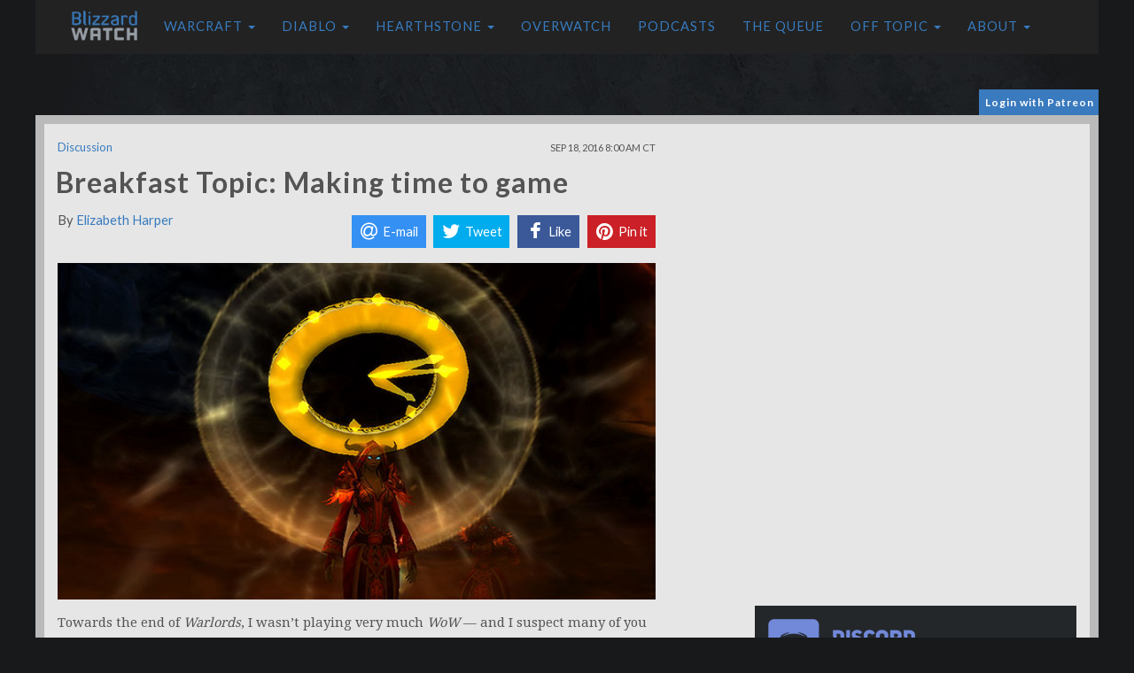

--- FILE ---
content_type: text/html; charset=UTF-8
request_url: https://blizzardwatch.com/2016/09/18/breakfast-topic-making-time-game/
body_size: 20754
content:
<!DOCTYPE html><html lang="en"><head><script>var __ezHttpConsent={setByCat:function(src,tagType,attributes,category,force,customSetScriptFn=null){var setScript=function(){if(force||window.ezTcfConsent[category]){if(typeof customSetScriptFn==='function'){customSetScriptFn();}else{var scriptElement=document.createElement(tagType);scriptElement.src=src;attributes.forEach(function(attr){for(var key in attr){if(attr.hasOwnProperty(key)){scriptElement.setAttribute(key,attr[key]);}}});var firstScript=document.getElementsByTagName(tagType)[0];firstScript.parentNode.insertBefore(scriptElement,firstScript);}}};if(force||(window.ezTcfConsent&&window.ezTcfConsent.loaded)){setScript();}else if(typeof getEzConsentData==="function"){getEzConsentData().then(function(ezTcfConsent){if(ezTcfConsent&&ezTcfConsent.loaded){setScript();}else{console.error("cannot get ez consent data");force=true;setScript();}});}else{force=true;setScript();console.error("getEzConsentData is not a function");}},};</script>
<script>var ezTcfConsent=window.ezTcfConsent?window.ezTcfConsent:{loaded:false,store_info:false,develop_and_improve_services:false,measure_ad_performance:false,measure_content_performance:false,select_basic_ads:false,create_ad_profile:false,select_personalized_ads:false,create_content_profile:false,select_personalized_content:false,understand_audiences:false,use_limited_data_to_select_content:false,};function getEzConsentData(){return new Promise(function(resolve){document.addEventListener("ezConsentEvent",function(event){var ezTcfConsent=event.detail.ezTcfConsent;resolve(ezTcfConsent);});});}</script>
<script>if(typeof _setEzCookies!=='function'){function _setEzCookies(ezConsentData){var cookies=window.ezCookieQueue;for(var i=0;i<cookies.length;i++){var cookie=cookies[i];if(ezConsentData&&ezConsentData.loaded&&ezConsentData[cookie.tcfCategory]){document.cookie=cookie.name+"="+cookie.value;}}}}
window.ezCookieQueue=window.ezCookieQueue||[];if(typeof addEzCookies!=='function'){function addEzCookies(arr){window.ezCookieQueue=[...window.ezCookieQueue,...arr];}}
addEzCookies([{name:"ezoab_681776",value:"mod211-c; Path=/; Domain=blizzardwatch.com; Max-Age=7200",tcfCategory:"store_info",isEzoic:"true",},{name:"ezosuibasgeneris-1",value:"28e96288-00fa-4e2a-7948-e8b937fe0229; Path=/; Domain=blizzardwatch.com; Expires=Thu, 21 Jan 2027 15:08:34 UTC; Secure; SameSite=None",tcfCategory:"understand_audiences",isEzoic:"true",}]);if(window.ezTcfConsent&&window.ezTcfConsent.loaded){_setEzCookies(window.ezTcfConsent);}else if(typeof getEzConsentData==="function"){getEzConsentData().then(function(ezTcfConsent){if(ezTcfConsent&&ezTcfConsent.loaded){_setEzCookies(window.ezTcfConsent);}else{console.error("cannot get ez consent data");_setEzCookies(window.ezTcfConsent);}});}else{console.error("getEzConsentData is not a function");_setEzCookies(window.ezTcfConsent);}</script><script type="text/javascript" data-ezscrex='false' data-cfasync='false'>window._ezaq = Object.assign({"edge_cache_status":11,"edge_response_time":499,"url":"https://blizzardwatch.com/2016/09/18/breakfast-topic-making-time-game/"}, typeof window._ezaq !== "undefined" ? window._ezaq : {});</script><script type="text/javascript" data-ezscrex='false' data-cfasync='false'>window._ezaq = Object.assign({"ab_test_id":"mod211-c"}, typeof window._ezaq !== "undefined" ? window._ezaq : {});window.__ez=window.__ez||{};window.__ez.tf={};</script><script type="text/javascript" data-ezscrex='false' data-cfasync='false'>window.ezDisableAds = true;</script><script data-ezscrex='false' data-cfasync='false' data-pagespeed-no-defer>var __ez=__ez||{};__ez.stms=Date.now();__ez.evt={};__ez.script={};__ez.ck=__ez.ck||{};__ez.template={};__ez.template.isOrig=true;__ez.queue=__ez.queue||function(){var e=0,i=0,t=[],n=!1,o=[],r=[],s=!0,a=function(e,i,n,o,r,s,a){var l=arguments.length>7&&void 0!==arguments[7]?arguments[7]:window,d=this;this.name=e,this.funcName=i,this.parameters=null===n?null:w(n)?n:[n],this.isBlock=o,this.blockedBy=r,this.deleteWhenComplete=s,this.isError=!1,this.isComplete=!1,this.isInitialized=!1,this.proceedIfError=a,this.fWindow=l,this.isTimeDelay=!1,this.process=function(){f("... func = "+e),d.isInitialized=!0,d.isComplete=!0,f("... func.apply: "+e);var i=d.funcName.split("."),n=null,o=this.fWindow||window;i.length>3||(n=3===i.length?o[i[0]][i[1]][i[2]]:2===i.length?o[i[0]][i[1]]:o[d.funcName]),null!=n&&n.apply(null,this.parameters),!0===d.deleteWhenComplete&&delete t[e],!0===d.isBlock&&(f("----- F'D: "+d.name),m())}},l=function(e,i,t,n,o,r,s){var a=arguments.length>7&&void 0!==arguments[7]?arguments[7]:window,l=this;this.name=e,this.path=i,this.async=o,this.defer=r,this.isBlock=t,this.blockedBy=n,this.isInitialized=!1,this.isError=!1,this.isComplete=!1,this.proceedIfError=s,this.fWindow=a,this.isTimeDelay=!1,this.isPath=function(e){return"/"===e[0]&&"/"!==e[1]},this.getSrc=function(e){return void 0!==window.__ezScriptHost&&this.isPath(e)&&"banger.js"!==this.name?window.__ezScriptHost+e:e},this.process=function(){l.isInitialized=!0,f("... file = "+e);var i=this.fWindow?this.fWindow.document:document,t=i.createElement("script");t.src=this.getSrc(this.path),!0===o?t.async=!0:!0===r&&(t.defer=!0),t.onerror=function(){var e={url:window.location.href,name:l.name,path:l.path,user_agent:window.navigator.userAgent};"undefined"!=typeof _ezaq&&(e.pageview_id=_ezaq.page_view_id);var i=encodeURIComponent(JSON.stringify(e)),t=new XMLHttpRequest;t.open("GET","//g.ezoic.net/ezqlog?d="+i,!0),t.send(),f("----- ERR'D: "+l.name),l.isError=!0,!0===l.isBlock&&m()},t.onreadystatechange=t.onload=function(){var e=t.readyState;f("----- F'D: "+l.name),e&&!/loaded|complete/.test(e)||(l.isComplete=!0,!0===l.isBlock&&m())},i.getElementsByTagName("head")[0].appendChild(t)}},d=function(e,i){this.name=e,this.path="",this.async=!1,this.defer=!1,this.isBlock=!1,this.blockedBy=[],this.isInitialized=!0,this.isError=!1,this.isComplete=i,this.proceedIfError=!1,this.isTimeDelay=!1,this.process=function(){}};function c(e,i,n,s,a,d,c,u,f){var m=new l(e,i,n,s,a,d,c,f);!0===u?o[e]=m:r[e]=m,t[e]=m,h(m)}function h(e){!0!==u(e)&&0!=s&&e.process()}function u(e){if(!0===e.isTimeDelay&&!1===n)return f(e.name+" blocked = TIME DELAY!"),!0;if(w(e.blockedBy))for(var i=0;i<e.blockedBy.length;i++){var o=e.blockedBy[i];if(!1===t.hasOwnProperty(o))return f(e.name+" blocked = "+o),!0;if(!0===e.proceedIfError&&!0===t[o].isError)return!1;if(!1===t[o].isComplete)return f(e.name+" blocked = "+o),!0}return!1}function f(e){var i=window.location.href,t=new RegExp("[?&]ezq=([^&#]*)","i").exec(i);"1"===(t?t[1]:null)&&console.debug(e)}function m(){++e>200||(f("let's go"),p(o),p(r))}function p(e){for(var i in e)if(!1!==e.hasOwnProperty(i)){var t=e[i];!0===t.isComplete||u(t)||!0===t.isInitialized||!0===t.isError?!0===t.isError?f(t.name+": error"):!0===t.isComplete?f(t.name+": complete already"):!0===t.isInitialized&&f(t.name+": initialized already"):t.process()}}function w(e){return"[object Array]"==Object.prototype.toString.call(e)}return window.addEventListener("load",(function(){setTimeout((function(){n=!0,f("TDELAY -----"),m()}),5e3)}),!1),{addFile:c,addFileOnce:function(e,i,n,o,r,s,a,l,d){t[e]||c(e,i,n,o,r,s,a,l,d)},addDelayFile:function(e,i){var n=new l(e,i,!1,[],!1,!1,!0);n.isTimeDelay=!0,f(e+" ...  FILE! TDELAY"),r[e]=n,t[e]=n,h(n)},addFunc:function(e,n,s,l,d,c,u,f,m,p){!0===c&&(e=e+"_"+i++);var w=new a(e,n,s,l,d,u,f,p);!0===m?o[e]=w:r[e]=w,t[e]=w,h(w)},addDelayFunc:function(e,i,n){var o=new a(e,i,n,!1,[],!0,!0);o.isTimeDelay=!0,f(e+" ...  FUNCTION! TDELAY"),r[e]=o,t[e]=o,h(o)},items:t,processAll:m,setallowLoad:function(e){s=e},markLoaded:function(e){if(e&&0!==e.length){if(e in t){var i=t[e];!0===i.isComplete?f(i.name+" "+e+": error loaded duplicate"):(i.isComplete=!0,i.isInitialized=!0)}else t[e]=new d(e,!0);f("markLoaded dummyfile: "+t[e].name)}},logWhatsBlocked:function(){for(var e in t)!1!==t.hasOwnProperty(e)&&u(t[e])}}}();__ez.evt.add=function(e,t,n){e.addEventListener?e.addEventListener(t,n,!1):e.attachEvent?e.attachEvent("on"+t,n):e["on"+t]=n()},__ez.evt.remove=function(e,t,n){e.removeEventListener?e.removeEventListener(t,n,!1):e.detachEvent?e.detachEvent("on"+t,n):delete e["on"+t]};__ez.script.add=function(e){var t=document.createElement("script");t.src=e,t.async=!0,t.type="text/javascript",document.getElementsByTagName("head")[0].appendChild(t)};__ez.dot=__ez.dot||{};__ez.queue.addFileOnce('/detroitchicago/boise.js', '/detroitchicago/boise.js?gcb=195-2&cb=5', true, [], true, false, true, false);__ez.queue.addFileOnce('/parsonsmaize/abilene.js', '/parsonsmaize/abilene.js?gcb=195-2&cb=e80eca0cdb', true, [], true, false, true, false);__ez.queue.addFileOnce('/parsonsmaize/mulvane.js', '/parsonsmaize/mulvane.js?gcb=195-2&cb=e75e48eec0', true, ['/parsonsmaize/abilene.js'], true, false, true, false);__ez.queue.addFileOnce('/detroitchicago/birmingham.js', '/detroitchicago/birmingham.js?gcb=195-2&cb=539c47377c', true, ['/parsonsmaize/abilene.js'], true, false, true, false);</script>
<script data-ezscrex="false" type="text/javascript" data-cfasync="false">window._ezaq = Object.assign({"ad_cache_level":0,"adpicker_placement_cnt":0,"ai_placeholder_cache_level":0,"ai_placeholder_placement_cnt":-1,"article_category":"Discussion","author":"Elizabeth Harper","domain":"blizzardwatch.com","domain_id":681776,"ezcache_level":0,"ezcache_skip_code":14,"has_bad_image":0,"has_bad_words":0,"is_sitespeed":0,"lt_cache_level":0,"publish_date":"2016-09-18","response_size":74358,"response_size_orig":68596,"response_time_orig":490,"template_id":5,"url":"https://blizzardwatch.com/2016/09/18/breakfast-topic-making-time-game/","word_count":0,"worst_bad_word_level":0}, typeof window._ezaq !== "undefined" ? window._ezaq : {});__ez.queue.markLoaded('ezaqBaseReady');</script>
<script type='text/javascript' data-ezscrex='false' data-cfasync='false'>
window.ezAnalyticsStatic = true;

function analyticsAddScript(script) {
	var ezDynamic = document.createElement('script');
	ezDynamic.type = 'text/javascript';
	ezDynamic.innerHTML = script;
	document.head.appendChild(ezDynamic);
}
function getCookiesWithPrefix() {
    var allCookies = document.cookie.split(';');
    var cookiesWithPrefix = {};

    for (var i = 0; i < allCookies.length; i++) {
        var cookie = allCookies[i].trim();

        for (var j = 0; j < arguments.length; j++) {
            var prefix = arguments[j];
            if (cookie.indexOf(prefix) === 0) {
                var cookieParts = cookie.split('=');
                var cookieName = cookieParts[0];
                var cookieValue = cookieParts.slice(1).join('=');
                cookiesWithPrefix[cookieName] = decodeURIComponent(cookieValue);
                break; // Once matched, no need to check other prefixes
            }
        }
    }

    return cookiesWithPrefix;
}
function productAnalytics() {
	var d = {"pr":[6],"omd5":"8732d13ea9f92d76e14741a089f82822","nar":"risk score"};
	d.u = _ezaq.url;
	d.p = _ezaq.page_view_id;
	d.v = _ezaq.visit_uuid;
	d.ab = _ezaq.ab_test_id;
	d.e = JSON.stringify(_ezaq);
	d.ref = document.referrer;
	d.c = getCookiesWithPrefix('active_template', 'ez', 'lp_');
	if(typeof ez_utmParams !== 'undefined') {
		d.utm = ez_utmParams;
	}

	var dataText = JSON.stringify(d);
	var xhr = new XMLHttpRequest();
	xhr.open('POST','/ezais/analytics?cb=1', true);
	xhr.onload = function () {
		if (xhr.status!=200) {
            return;
		}

        if(document.readyState !== 'loading') {
            analyticsAddScript(xhr.response);
            return;
        }

        var eventFunc = function() {
            if(document.readyState === 'loading') {
                return;
            }
            document.removeEventListener('readystatechange', eventFunc, false);
            analyticsAddScript(xhr.response);
        };

        document.addEventListener('readystatechange', eventFunc, false);
	};
	xhr.setRequestHeader('Content-Type','text/plain');
	xhr.send(dataText);
}
__ez.queue.addFunc("productAnalytics", "productAnalytics", null, true, ['ezaqBaseReady'], false, false, false, true);
</script><base href="https://blizzardwatch.com/2016/09/18/breakfast-topic-making-time-game/"/>
        <title>Breakfast Topic: Making time to game</title><style id="rocket-critical-css">@charset "UTF-8";html{font-family:sans-serif;-webkit-text-size-adjust:100%;-ms-text-size-adjust:100%}article,nav{display:block}a{background-color:transparent}img{border:0;vertical-align:middle}button{margin:0;font:inherit;color:inherit;overflow:visible;text-transform:none;-webkit-appearance:button}button::-moz-focus-inner{padding:0;border:0}@font-face{font-family:'Glyphicons Halflings';src:url(https://blizzardwatch.com/wp-content/themes/blizzardwatch/static/fonts/glyphicons-halflings-regular.eot);src:url(https://blizzardwatch.com/wp-content/themes/blizzardwatch/static/fonts/glyphicons-halflings-regular.eot?#iefix) format('embedded-opentype'),url(https://blizzardwatch.com/wp-content/themes/blizzardwatch/static/fonts/glyphicons-halflings-regular.woff2) format('woff2'),url(https://blizzardwatch.com/wp-content/themes/blizzardwatch/static/fonts/glyphicons-halflings-regular.woff) format('woff'),url(https://blizzardwatch.com/wp-content/themes/blizzardwatch/static/fonts/glyphicons-halflings-regular.ttf) format('truetype'),url(https://cdn.blizzardwatch.com/wp-content/themes/blizzardwatch/static/fonts/glyphicons-halflings-regular.svg#glyphicons_halflingsregular) format('svg')}.glyphicon{position:relative;top:1px;display:inline-block;font-family:'Glyphicons Halflings';font-style:normal;font-weight:400;line-height:1;-webkit-font-smoothing:antialiased;-moz-osx-font-smoothing:grayscale}.glyphicon-chevron-right:before{content:"\e080"}*,:after,:before{-webkit-box-sizing:border-box;-moz-box-sizing:border-box;box-sizing:border-box}html{font-size:10px}button{font-family:inherit;font-size:inherit;line-height:inherit}.img-responsive{display:block;max-width:100%;height:auto}.sr-only{position:absolute;width:1px;height:1px;padding:0;margin:-1px;overflow:hidden;clip:rect(0,0,0,0);border:0}h1{margin:20px 0 10px;font-family:inherit;font-weight:500;line-height:1.1;color:inherit;font-size:36px}p{margin:0 0 10px}ul{margin-top:0;margin-bottom:10px}ul ul{margin-bottom:0}.container-fluid{padding-right:15px;padding-left:15px;margin-right:auto;margin-left:auto}.row{margin-right:-15px;margin-left:-15px}.col-md-12,.col-md-4,.col-md-8,.col-sm-12,.col-xs-5,.col-xs-7{position:relative;min-height:1px;padding-right:15px;padding-left:15px}.col-xs-5,.col-xs-7{float:left}.col-xs-7{width:58.33333333%}.col-xs-5{width:41.66666667%}@media (min-width:768px){.col-sm-12{float:left;width:100%}}@media (min-width:992px){.col-md-12,.col-md-4,.col-md-8{float:left}.col-md-12{width:100%}.col-md-8{width:66.66666667%}.col-md-4{width:33.33333333%}}.collapse{display:none}.caret{display:inline-block;width:0;height:0;margin-left:2px;vertical-align:middle;border-top:4px dashed;border-right:4px solid transparent;border-left:4px solid transparent}.dropdown{position:relative}.dropdown-menu{position:absolute;top:100%;left:0;z-index:1000;display:none;float:left;min-width:160px;padding:5px 0;margin:2px 0 0;font-size:14px;text-align:left;list-style:none;background-color:#fff;-webkit-background-clip:padding-box;background-clip:padding-box;border:1px solid rgba(0,0,0,.15);border-radius:4px;-webkit-box-shadow:0 6px 12px rgba(0,0,0,.175);box-shadow:0 6px 12px rgba(0,0,0,.175)}.dropdown-menu>li>a{display:block;padding:3px 20px;clear:both;font-weight:400;line-height:1.42857143;color:#333;white-space:nowrap}.nav{padding-left:0;margin-bottom:0;list-style:none}.nav>li{position:relative;display:block}.nav>li>a{position:relative;display:block;padding:10px 15px}.navbar{position:relative;min-height:50px;margin-bottom:20px;border:1px solid transparent}.navbar-collapse{padding-right:15px;padding-left:15px;overflow-x:visible;-webkit-overflow-scrolling:touch;border-top:1px solid transparent;-webkit-box-shadow:inset 0 1px 0 rgba(255,255,255,.1);box-shadow:inset 0 1px 0 rgba(255,255,255,.1)}.navbar-fixed-top .navbar-collapse{max-height:340px}@media (max-device-width:480px)and (orientation:landscape){.navbar-fixed-top .navbar-collapse{max-height:200px}}.container-fluid>.navbar-collapse,.container-fluid>.navbar-header{margin-right:-15px;margin-left:-15px}@media (min-width:768px){.navbar{border-radius:4px}.navbar-header{float:left}.navbar-collapse{width:auto;border-top:0;-webkit-box-shadow:none;box-shadow:none}.navbar-collapse.collapse{display:block!important;height:auto!important;padding-bottom:0;overflow:visible!important}.navbar-fixed-top .navbar-collapse{padding-right:0;padding-left:0}.container-fluid>.navbar-collapse,.container-fluid>.navbar-header{margin-right:0;margin-left:0}.navbar-fixed-top{border-radius:0}}.navbar-fixed-top{position:fixed;right:0;left:0;z-index:1030;top:0;border-width:0 0 1px}.navbar-brand{float:left;height:50px;padding:15px;font-size:18px;line-height:20px}.navbar-brand>img{display:block}.navbar-toggle{position:relative;float:right;padding:9px 10px;margin-top:8px;margin-right:15px;margin-bottom:8px;background-color:transparent;background-image:none;border:1px solid transparent;border-radius:4px}.navbar-toggle .icon-bar{display:block;width:22px;height:2px;border-radius:1px}.navbar-toggle .icon-bar+.icon-bar{margin-top:4px}.navbar-nav{margin:7.5px -15px}.navbar-nav>li>a{padding-top:10px;padding-bottom:10px;line-height:20px}@media (min-width:768px){.navbar>.container-fluid .navbar-brand{margin-left:-15px}.navbar-toggle{display:none}.navbar-nav{float:left;margin:0}.navbar-nav>li{float:left}.navbar-nav>li>a{padding-top:15px;padding-bottom:15px}.navbar-text{float:left;margin-right:15px;margin-left:15px}}.navbar-nav>li>.dropdown-menu{margin-top:0;border-top-left-radius:0;border-top-right-radius:0}.navbar-text{margin-top:15px;margin-bottom:15px}.container-fluid:after,.container-fluid:before,.nav:after,.nav:before,.navbar-collapse:after,.navbar-collapse:before,.navbar-header:after,.navbar-header:before,.navbar:after,.navbar:before,.row:after,.row:before{display:table;content:" "}.container-fluid:after,.nav:after,.navbar-collapse:after,.navbar-header:after,.navbar:after,.row:after{clear:both}@-ms-viewport{width:device-width}@media (max-width:767px){.hidden-xs{display:none!important}}@media (min-width:768px)and (max-width:991px){.hidden-sm{display:none!important}}body{background:url(https://cdn.blizzardwatch.com/wp-content/themes/BlizzardWatch/static/img/background.jpg) center top no-repeat #17191b;color:#545454;font-family:"Droid Serif";font-size:11pt;line-height:1.6em;margin:0;text-shadow:rgba(0,0,0,.01) 0 0 1px}a,a:visited{text-decoration:none;color:#387bbf}.blizzardwatch-row{margin:0 auto;max-width:1125px}.blizzardwatch-row-space{margin-bottom:20px}.main-content-area{border:10px solid #bababa;background-color:#e6e6e6}article.single{max-width:675px;margin-bottom:10px}.blizzardwatch-row-single{padding-top:15px}.image-container{position:relative}.header-image{width:675px;max-width:100%;height:auto;max-height:380px;display:block}.article-title{font-family:lato;color:#545454;font-size:32px;line-height:36px;letter-spacing:1px;font-weight:700;font-style:normal;margin-left:-2px}.social-icons img{float:left;width:58px;height:58px;margin-right:3px}.sidebar{font-size:10pt}ins{background:#fff}.bw_sidebar_ad_top{margin:0 auto 25px;text-align:center}@media only screen and (max-width:768px){.container-fluid{padding:0;marign:0}.main-content-area{border:3px solid #bababa}body{background:#17191b}}.byline-new{margin-bottom:10px}.bw_sidebar_ad_top ins{background:#e6e6e6}.bw_header_ad ins{background:0 0}.bw_header_ad{margin:0 auto!important;text-align:center;float:none;max-width:100%}.icon-bar{background-color:#e6e6e6!important}@media only screen and (min-width:768px) and (max-width:1024px){.container-fluid{padding:0;marign:0}.main-content-area{border:3px solid #bababa}article.single{margin:0 auto}}</style>
	    <meta http-equiv="Content-Type" content="text/html; charset=UTF-8"/>
        <meta name="viewport" content="width=device-width"/>
	    <link rel="icon" type="image/gif" href="//cdn.blizzardwatch.com/wp-content/themes/blizzardwatch/static/img/blizzard-watch-icon.png"/>
        <link href="/wp-content/themes/blizzardwatch/static/css/bootstrap.min.css" data-rocket-async="style" as="style" onload="this.onload=null;this.rel=&#39;stylesheet&#39;" rel="preload" type="text/css"/>
	    <link href="//fonts.googleapis.com/css?family=Lato:300,400,700|Droid+Serif:400,700" data-rocket-async="style" as="style" onload="this.onload=null;this.rel=&#39;stylesheet&#39;" rel="preload" type="text/css"/>

        <script src="https://code.jquery.com/jquery-1.12.4.min.js"></script>
        <script src="/wp-content/themes/blizzardwatch/static/js/jquery.waypoints.min.js"></script>
        <script src="/wp-content/themes/blizzardwatch/static/js/bootstrap.min.js"></script>
        <script src="/wp-content/themes/blizzardwatch/static/js/jquery.hoverIntent.minified.js"></script>
        <script type="text/javascript" src="https://cdn.jsdelivr.net/jquery.jssocials/1.4.0/jssocials.min.js"></script>
        <script src="https://use.fontawesome.com/7d99be1acd.js"></script>

        <link type="text/css" rel="preload" href="https://cdn.jsdelivr.net/jquery.jssocials/1.4.0/jssocials.css" data-rocket-async="style" as="style" onload="this.onload=null;this.rel=&#39;stylesheet&#39;"/>
        <link type="text/css" rel="preload" href="https://cdn.jsdelivr.net/jquery.jssocials/1.4.0/jssocials-theme-flat.css" data-rocket-async="style" as="style" onload="this.onload=null;this.rel=&#39;stylesheet&#39;"/>
        <link href="//cdn.blizzardwatch.com/wp-content/themes/blizzardwatch/static/css/featherlight.min.css" data-rocket-async="style" as="style" onload="this.onload=null;this.rel=&#39;stylesheet&#39;" rel="preload" type="text/css"/>
        <link href="//cdn.blizzardwatch.com/wp-content/themes/blizzardwatch/static/css/ionicons.min.css" data-rocket-async="style" as="style" onload="this.onload=null;this.rel=&#39;stylesheet&#39;" rel="preload" type="text/css"/>

       <script>
        (function(i,s,o,g,r,a,m){i['GoogleAnalyticsObject']=r;i[r]=i[r]||function(){
        (i[r].q=i[r].q||[]).push(arguments)},i[r].l=1*new Date();a=s.createElement(o),
        m=s.getElementsByTagName(o)[0];a.async=1;a.src=g;m.parentNode.insertBefore(a,m)
        })(window,document,'script','https://www.google-analytics.com/analytics.js','ga');

        ga('create', 'UA-59192487-1', 'auto');
        ga('send', 'pageview');
        </script>
	
	<script async="" custom-element="amp-auto-ads" src="https://cdn.ampproject.org/v0/amp-auto-ads-0.1.js">
</script>

        <script async="" src="//pagead2.googlesyndication.com/pagead/js/adsbygoogle.js"></script>
                        <meta name="twitter:card" content="summary_large_image"/>
                <meta name="twitter:site" content="@blizzardwatch"/>
                <meta name="twitter:title" content="Breakfast Topic: Making time to game"/>
                <meta name="twitter:description" content="Towards the end of Warlords, I wasn&#39;t playing very much WoW — and I suspect many of you were in the same boat. I&#39;m easily bored by repetitive content, and without much in the way of new things to do, I was spending more time chatting with my guildmates on Facebook than I actually spent in-game.

But now Legion is here, and after months of gradually shifting my free time to other endeavors, it&#39;s sometimes tough to find the time for WoW.



As Warlords wore on, I got used to having more time to do other things — books, movies, television, podcasts, and even (gasp!) other games."/>
                <meta name="twitter:image" content="https://cdn.blizzardwatch.com/wp-content/uploads/2015/02/AS_201502_01.jpg"/>
            
		<script>
        function getCookie( name ) {
            var dc,
                prefix,
                begin,
                end;

            dc = document.cookie;
            prefix = name + "=";
            begin = dc.indexOf("; " + prefix);
            end = dc.length; // default to end of the string

            // found, and not in first position
            if (begin !== -1) {
                // exclude the "; "
                begin += 2;
            } else {
                //see if cookie is in first position
                begin = dc.indexOf(prefix);
                // not found at all or found as a portion of another cookie name
                if (begin === -1 || begin !== 0 ) return null;
            } 

            // if we find a ";" somewhere after the prefix position then "end" is that position,
            // otherwise it defaults to the end of the string
            if (dc.indexOf(";", begin) !== -1) {
                end = dc.indexOf(";", begin);
            }

            return decodeURI(dc.substring(begin + prefix.length, end) ).replace(/"/g, ''); 
        }
        </script>

        <script src="/wp-content/themes/blizzardwatch/static/js/blizzardwatch.js"></script>

		<script>
		if( getCookie( 'bw_patron_pledge') == null ) {
		}
		</script>

        <style>
            @media (min-width: 979px) {
                  #bw_affixed_ad.affix-top {
                    position: static;
                    width: 338px;
                    padding-left: 13px;
                    -webkit-transition: all .5s ease-in-out;
                    transition: all .5s ease-in-out;
                  }
                  
                  #bw_affixed_ad.affix {
                    position: fixed;
                    top: 100px;
                    width: 338px;
                    -webkit-transition: all .5s ease-in-out;
                    transition: all .5s ease-in-out;
                  }

                  #bw_affixed_ad.affix-bottom {
                    position: absolute;
                    width: 338px;
                  }
            }

            .affix,.affix-top {
               position:static;
            }

            .bw_login_container {
                max-width: 1200px;
                margin: 0 auto 4px;
                height: 25px;
            }

            .bw_login_box {
                color: white;
                background: #3a7abe;
                float: right;
                padding: 3px 5px 3px 7px;
                font-size: 12px;
                font-family: 'lato';
                letter-spacing: 1px;
                font-weight: bold;
            }

            .bw_login_box>a {
                color: white;
                text-decoration: none;
            }

            .bw_login_box>a:hover {
                color: white;
                text-decoration: underline;
            }

            .bw_login_box>a:visited {
                color: white;
                text-decoration: none;
            }

            .bw_login_box>a:active {
                color: white;
                text-decoration: none;
            }

            #wp-discord .wpd-info a {
                background: #3a7abe !important;
            }

            .bw_standard_border_radius {
                border-radius: 9px;
            }

            .bw-button {
                background: #3a7abe !important;
                color: white !important;
            }

            .bw-button>a {
                background: #3a7abe !important;
                color: white !important;
            }

            .bw-button>a:hover {
                background: #3a7abe !important;
                color: white !important;
            }

            .bw-button>a:visited {
                background: #3a7abe !important;
                color: white !important;
            }

            .bw-button>a:active {
                background: #3a7abe !important;
                color: white !important;
            }

            .patreon-sidebar {
                margin-top: 15px;
                background: #3a7abe;
                padding: 5px;
                font-family: 'lato';
                color: white;
            }

            .patreon-sidebar a {
                color: white;
                font-weight: bold;
                text-decoration: none;
            }

            .patreon-sidebar a:hover {
                color: white;
                font-weight: bold;
                text-decoration: underline;
            }

            .patreon-sidebar a:visited {
                color: white;
                font-weight: bold;
                text-decoration: none;
            }

            .patreon-sidebar a:active {
                color: white;
                font-weight: bold;
                text-decoration: none;
            }

            #wp-discord {
                -webkit-border-radius: 0 !important;
                -moz-border-radius: 0 !important;
                border-radius: 0 !important;
            }
        </style>

        <!-- Venatus Ad Manager - Install in <HEAD> of page -->
        <script src="https://hb.vntsm.com/v3/live/ad-manager.min.js" type="text/javascript" data-site-id="5bd98af246e0fb0001445bab" data-mode="scan" async=""></script>
        <script async="" type="text/javascript" src="//c.jsrdn.com/s/cs.js?p=22594"> </script>
        
        <script async="async" src="https://www.googletagservices.com/tag/js/gpt.js"></script>
        <script>
          var googletag = googletag || {};
          googletag.cmd = googletag.cmd || [];
        </script>

        
        <script>
        var post_type = 'post';
        
        $( document ).ready(function() {
            if( getCookie( 'bw_patron_pledge') != null ) { 
                setTimeout(function(){
                    console.log( "removed" );
                    $('#top_container').prev().remove();
                }, 1000);
            }
        } );

        </script>

         <!-- Google Tag Manager -->
         <script>(function(w,d,s,l,i){w[l]=w[l]||[];w[l].push({'gtm.start':
        new Date().getTime(),event:'gtm.js'});var f=d.getElementsByTagName(s)[0],
        j=d.createElement(s),dl=l!='dataLayer'?'&l='+l:'';j.async=true;j.src=
        'https://www.googletagmanager.com/gtm.js?id='+i+dl;f.parentNode.insertBefore(j,f);
        })(window,document,'script','dataLayer','GTM-PNM29CK');</script>
        <!-- End Google Tag Manager -->
    	<!-- BEGIN CPMSTAR ANCHOR AD CODE -->
<script type="text/javascript">
var cpmstar_anchorad_settings = {
poolid: 87736, //Pool ID assigned by CPMStar
dir: 1
};

(function (d, t, s) { t = d.createElement('script'); t.type = 'text/javascript'; t.src = (d.location.protocol == 'https:'?'//server':'//cdn') + '.cpmstar.com/cached/js/anchorad_v100.pack.js'; t.async = true; s = d.getElementsByTagName('script')[0]; s.parentNode.insertBefore(t, s); })(document, {}, {});
</script>
<!-- END CPMSTAR ANCHOR AD CODE -->
<!-- ZONETAG - PLACE INTO HEAD SECTION OR RUN CODE AT STARTUP -->
<script>
(function(zonefile) { 
var y="cpmstarx";
var drutObj = window[y] = window[y] || {};
function failCpmstarAPI() { var failFn = function(o) { o && typeof(o) === "object" && o.fail && o.fail(); }; drutObj && Array.isArray(drutObj.cmd) && drutObj.cmd.forEach(failFn) && (drutObj.cmd.length = 0);  window.cpmstarAPI = window["_"+zonefile] = failFn; }
var rnd = Math.round(Math.random()*999999);
var s = document.createElement('script'); s.type = 'text/javascript'; s.async = true; s.onerror=failCpmstarAPI;
var proto = document.location.protocol;
var host = ( proto == "https:" || proto == "file:")?"https://server":"//cdn";
if(window.location.hash=="#cpmstarDev") host = "//dev.server";
if(window.location.hash=="#cpmstarStaging") host = "//staging.server"; 
s.src = host + ".cpmstar.com/cached/zonefiles/" + zonefile + ".js?rnd="+rnd; 
var s2=document.getElementsByTagName('script')[0];
s2.parentNode.insertBefore(s, s2);
window.cpmstarAPI = function(o) { (drutObj.cmd = drutObj.cmd || []).push(o); }
}('1002_53795_banners'));
</script>
	    <meta name="robots" content="max-image-preview:large"/>


<meta name="description" content="Towards the end of Warlords, I wasn&#39;t playing very much WoW — and I suspect many of you were in the same boat. I&#39;m easily bored by repetitive content, and"/>
<link rel="canonical" href="https://blizzardwatch.com/2016/09/18/breakfast-topic-making-time-game/"/>
<meta property="og:locale" content="en_US"/>
<meta property="og:type" content="article"/>
<meta property="og:title" content="Breakfast Topic: Making time to game"/>
<meta property="og:description" content="Towards the end of Warlords, I wasn&#39;t playing very much WoW — and I suspect many of you were in the same boat. I&#39;m easily bored by repetitive content, and"/>
<meta property="og:url" content="https://blizzardwatch.com/2016/09/18/breakfast-topic-making-time-game/"/>
<meta property="og:site_name" content="Blizzard Watch"/>
<meta property="article:section" content="Discussion"/>
<meta property="article:published_time" content="2016-09-18T08:00:54-05:00"/>
<meta property="article:modified_time" content="2016-09-18T01:22:48-05:00"/>
<meta property="og:updated_time" content="2016-09-18T01:22:48-05:00"/>
<meta property="og:image" content="https://cdn.blizzardwatch.com/wp-content/uploads/2015/02/AS_201502_01.jpg"/>
<meta property="og:image:width" content="620"/>
<meta property="og:image:height" content="350"/>
<meta property="DC.date.issued" content="2016-09-18T08:00:54-05:00"/>


<link rel="dns-prefetch" href="//cdn.jsdelivr.net"/>
<link rel="dns-prefetch" href="//www.googletagmanager.com"/>
<link rel="dns-prefetch" href="//s.w.org"/>
<link rel="dns-prefetch" href="//cdn.blizzardwatch.com"/>
<link rel="dns-prefetch" href="//pagead2.googlesyndication.com"/>
<link rel="preload" href="https://blizzardwatch.com/wp-content/themes/blizzardwatch/static/css/main.css?v=2&amp;ver=5.9.12" data-rocket-async="style" as="style" onload="this.onload=null;this.rel=&#39;stylesheet&#39;" type="text/css" media="all"/>
<link rel="preload" href="https://blizzardwatch.com/wp-content/themes/blizzardwatch/static/css/new-bw-css.css?v=2&amp;ver=5.9.12" data-rocket-async="style" as="style" onload="this.onload=null;this.rel=&#39;stylesheet&#39;" type="text/css" media="all"/>
<link rel="preload" href="//cdn.jsdelivr.net/jquery.slick/1.5.9/slick.css?ver=5.9.12" data-rocket-async="style" as="style" onload="this.onload=null;this.rel=&#39;stylesheet&#39;" type="text/css" media="all"/>
<link rel="preload" href="https://blizzardwatch.com/wp-includes/css/dist/block-library/style.min.css?ver=5.9.12" data-rocket-async="style" as="style" onload="this.onload=null;this.rel=&#39;stylesheet&#39;" type="text/css" media="all"/>
<style id="global-styles-inline-css" type="text/css">
body{--wp--preset--color--black: #000000;--wp--preset--color--cyan-bluish-gray: #abb8c3;--wp--preset--color--white: #ffffff;--wp--preset--color--pale-pink: #f78da7;--wp--preset--color--vivid-red: #cf2e2e;--wp--preset--color--luminous-vivid-orange: #ff6900;--wp--preset--color--luminous-vivid-amber: #fcb900;--wp--preset--color--light-green-cyan: #7bdcb5;--wp--preset--color--vivid-green-cyan: #00d084;--wp--preset--color--pale-cyan-blue: #8ed1fc;--wp--preset--color--vivid-cyan-blue: #0693e3;--wp--preset--color--vivid-purple: #9b51e0;--wp--preset--gradient--vivid-cyan-blue-to-vivid-purple: linear-gradient(135deg,rgba(6,147,227,1) 0%,rgb(155,81,224) 100%);--wp--preset--gradient--light-green-cyan-to-vivid-green-cyan: linear-gradient(135deg,rgb(122,220,180) 0%,rgb(0,208,130) 100%);--wp--preset--gradient--luminous-vivid-amber-to-luminous-vivid-orange: linear-gradient(135deg,rgba(252,185,0,1) 0%,rgba(255,105,0,1) 100%);--wp--preset--gradient--luminous-vivid-orange-to-vivid-red: linear-gradient(135deg,rgba(255,105,0,1) 0%,rgb(207,46,46) 100%);--wp--preset--gradient--very-light-gray-to-cyan-bluish-gray: linear-gradient(135deg,rgb(238,238,238) 0%,rgb(169,184,195) 100%);--wp--preset--gradient--cool-to-warm-spectrum: linear-gradient(135deg,rgb(74,234,220) 0%,rgb(151,120,209) 20%,rgb(207,42,186) 40%,rgb(238,44,130) 60%,rgb(251,105,98) 80%,rgb(254,248,76) 100%);--wp--preset--gradient--blush-light-purple: linear-gradient(135deg,rgb(255,206,236) 0%,rgb(152,150,240) 100%);--wp--preset--gradient--blush-bordeaux: linear-gradient(135deg,rgb(254,205,165) 0%,rgb(254,45,45) 50%,rgb(107,0,62) 100%);--wp--preset--gradient--luminous-dusk: linear-gradient(135deg,rgb(255,203,112) 0%,rgb(199,81,192) 50%,rgb(65,88,208) 100%);--wp--preset--gradient--pale-ocean: linear-gradient(135deg,rgb(255,245,203) 0%,rgb(182,227,212) 50%,rgb(51,167,181) 100%);--wp--preset--gradient--electric-grass: linear-gradient(135deg,rgb(202,248,128) 0%,rgb(113,206,126) 100%);--wp--preset--gradient--midnight: linear-gradient(135deg,rgb(2,3,129) 0%,rgb(40,116,252) 100%);--wp--preset--duotone--dark-grayscale: url('#wp-duotone-dark-grayscale');--wp--preset--duotone--grayscale: url('#wp-duotone-grayscale');--wp--preset--duotone--purple-yellow: url('#wp-duotone-purple-yellow');--wp--preset--duotone--blue-red: url('#wp-duotone-blue-red');--wp--preset--duotone--midnight: url('#wp-duotone-midnight');--wp--preset--duotone--magenta-yellow: url('#wp-duotone-magenta-yellow');--wp--preset--duotone--purple-green: url('#wp-duotone-purple-green');--wp--preset--duotone--blue-orange: url('#wp-duotone-blue-orange');--wp--preset--font-size--small: 13px;--wp--preset--font-size--medium: 20px;--wp--preset--font-size--large: 36px;--wp--preset--font-size--x-large: 42px;}.has-black-color{color: var(--wp--preset--color--black) !important;}.has-cyan-bluish-gray-color{color: var(--wp--preset--color--cyan-bluish-gray) !important;}.has-white-color{color: var(--wp--preset--color--white) !important;}.has-pale-pink-color{color: var(--wp--preset--color--pale-pink) !important;}.has-vivid-red-color{color: var(--wp--preset--color--vivid-red) !important;}.has-luminous-vivid-orange-color{color: var(--wp--preset--color--luminous-vivid-orange) !important;}.has-luminous-vivid-amber-color{color: var(--wp--preset--color--luminous-vivid-amber) !important;}.has-light-green-cyan-color{color: var(--wp--preset--color--light-green-cyan) !important;}.has-vivid-green-cyan-color{color: var(--wp--preset--color--vivid-green-cyan) !important;}.has-pale-cyan-blue-color{color: var(--wp--preset--color--pale-cyan-blue) !important;}.has-vivid-cyan-blue-color{color: var(--wp--preset--color--vivid-cyan-blue) !important;}.has-vivid-purple-color{color: var(--wp--preset--color--vivid-purple) !important;}.has-black-background-color{background-color: var(--wp--preset--color--black) !important;}.has-cyan-bluish-gray-background-color{background-color: var(--wp--preset--color--cyan-bluish-gray) !important;}.has-white-background-color{background-color: var(--wp--preset--color--white) !important;}.has-pale-pink-background-color{background-color: var(--wp--preset--color--pale-pink) !important;}.has-vivid-red-background-color{background-color: var(--wp--preset--color--vivid-red) !important;}.has-luminous-vivid-orange-background-color{background-color: var(--wp--preset--color--luminous-vivid-orange) !important;}.has-luminous-vivid-amber-background-color{background-color: var(--wp--preset--color--luminous-vivid-amber) !important;}.has-light-green-cyan-background-color{background-color: var(--wp--preset--color--light-green-cyan) !important;}.has-vivid-green-cyan-background-color{background-color: var(--wp--preset--color--vivid-green-cyan) !important;}.has-pale-cyan-blue-background-color{background-color: var(--wp--preset--color--pale-cyan-blue) !important;}.has-vivid-cyan-blue-background-color{background-color: var(--wp--preset--color--vivid-cyan-blue) !important;}.has-vivid-purple-background-color{background-color: var(--wp--preset--color--vivid-purple) !important;}.has-black-border-color{border-color: var(--wp--preset--color--black) !important;}.has-cyan-bluish-gray-border-color{border-color: var(--wp--preset--color--cyan-bluish-gray) !important;}.has-white-border-color{border-color: var(--wp--preset--color--white) !important;}.has-pale-pink-border-color{border-color: var(--wp--preset--color--pale-pink) !important;}.has-vivid-red-border-color{border-color: var(--wp--preset--color--vivid-red) !important;}.has-luminous-vivid-orange-border-color{border-color: var(--wp--preset--color--luminous-vivid-orange) !important;}.has-luminous-vivid-amber-border-color{border-color: var(--wp--preset--color--luminous-vivid-amber) !important;}.has-light-green-cyan-border-color{border-color: var(--wp--preset--color--light-green-cyan) !important;}.has-vivid-green-cyan-border-color{border-color: var(--wp--preset--color--vivid-green-cyan) !important;}.has-pale-cyan-blue-border-color{border-color: var(--wp--preset--color--pale-cyan-blue) !important;}.has-vivid-cyan-blue-border-color{border-color: var(--wp--preset--color--vivid-cyan-blue) !important;}.has-vivid-purple-border-color{border-color: var(--wp--preset--color--vivid-purple) !important;}.has-vivid-cyan-blue-to-vivid-purple-gradient-background{background: var(--wp--preset--gradient--vivid-cyan-blue-to-vivid-purple) !important;}.has-light-green-cyan-to-vivid-green-cyan-gradient-background{background: var(--wp--preset--gradient--light-green-cyan-to-vivid-green-cyan) !important;}.has-luminous-vivid-amber-to-luminous-vivid-orange-gradient-background{background: var(--wp--preset--gradient--luminous-vivid-amber-to-luminous-vivid-orange) !important;}.has-luminous-vivid-orange-to-vivid-red-gradient-background{background: var(--wp--preset--gradient--luminous-vivid-orange-to-vivid-red) !important;}.has-very-light-gray-to-cyan-bluish-gray-gradient-background{background: var(--wp--preset--gradient--very-light-gray-to-cyan-bluish-gray) !important;}.has-cool-to-warm-spectrum-gradient-background{background: var(--wp--preset--gradient--cool-to-warm-spectrum) !important;}.has-blush-light-purple-gradient-background{background: var(--wp--preset--gradient--blush-light-purple) !important;}.has-blush-bordeaux-gradient-background{background: var(--wp--preset--gradient--blush-bordeaux) !important;}.has-luminous-dusk-gradient-background{background: var(--wp--preset--gradient--luminous-dusk) !important;}.has-pale-ocean-gradient-background{background: var(--wp--preset--gradient--pale-ocean) !important;}.has-electric-grass-gradient-background{background: var(--wp--preset--gradient--electric-grass) !important;}.has-midnight-gradient-background{background: var(--wp--preset--gradient--midnight) !important;}.has-small-font-size{font-size: var(--wp--preset--font-size--small) !important;}.has-medium-font-size{font-size: var(--wp--preset--font-size--medium) !important;}.has-large-font-size{font-size: var(--wp--preset--font-size--large) !important;}.has-x-large-font-size{font-size: var(--wp--preset--font-size--x-large) !important;}
</style>
<link rel="preload" href="https://blizzardwatch.com/wp-content/plugins/advanced-responsive-video-embedder/build/main.css?ver=a2e3e8488d9dd3229f145053c8f03dae" data-rocket-async="style" as="style" onload="this.onload=null;this.rel=&#39;stylesheet&#39;" type="text/css" media="all"/>
<link rel="preload" href="https://blizzardwatch.com/wp-content/plugins/blizzard-quotes/css/style.css?ver=5.9.12" data-rocket-async="style" as="style" onload="this.onload=null;this.rel=&#39;stylesheet&#39;" type="text/css" media="all"/>
<link rel="preload" href="https://blizzardwatch.com/wp-content/plugins/wp-discord/public/css/wp-discord.css?ver=0.4.3" data-rocket-async="style" as="style" onload="this.onload=null;this.rel=&#39;stylesheet&#39;" type="text/css" media="all"/>
<link rel="preload" href="https://blizzardwatch.com/wp-content/plugins/wp-night-mode/public/css/wp-night-mode-public.css?ver=1.0.0" data-rocket-async="style" as="style" onload="this.onload=null;this.rel=&#39;stylesheet&#39;" type="text/css" media="all"/>
<link rel="preload" href="https://blizzardwatch.com/wp-content/cache/busting/1/sccss.css?ver=1767187783" data-rocket-async="style" as="style" onload="this.onload=null;this.rel=&#39;stylesheet&#39;" type="text/css" media="all"/>
<script type="text/javascript" src="https://blizzardwatch.com/wp-content/themes/BlizzardWatch/static/js/bw-ads.js?ver=5.9.12" id="bw_general-js"></script>
<script type="text/javascript" src="https://blizzardwatch.com/wp-content/themes/BlizzardWatch/static/js/js.cookie.js?ver=5.9.12" id="bw_cookie-js"></script>
<script type="text/javascript" src="//cdn.jsdelivr.net/jquery.slick/1.5.9/slick.min.js?ver=5.9.12" id="slider_js-js"></script>
<script async="async" type="text/javascript" src="https://blizzardwatch.com/wp-content/plugins/advanced-responsive-video-embedder/build/main.js?ver=a2e3e8488d9dd3229f145053c8f03dae" id="arve-main-js"></script>
<script type="text/javascript" src="https://blizzardwatch.com/wp-includes/js/jquery/jquery.min.js?ver=3.6.0" id="jquery-core-js"></script>
<script type="text/javascript" src="https://blizzardwatch.com/wp-includes/js/jquery/jquery-migrate.min.js?ver=3.3.2" id="jquery-migrate-js"></script>
<script type="text/javascript" src="https://blizzardwatch.com/wp-content/plugins/wp-discord/public/js/wp-discord.js?ver=0.4.3" id="wp-discord-js"></script>
<script type="text/javascript" id="wp-night-mode-js-extra">
/* <![CDATA[ */
var wpnmObject = {"button_html":"<div class=\"wpnm-button style-1\">\n                            <div class=\"wpnm-slider round\"><\/div>\n                        <\/div>","default":"","server_time":"1769008114","turn_on_time":"","turn_off_time":""};
/* ]]> */
</script>
<script type="text/javascript" src="https://blizzardwatch.com/wp-content/plugins/wp-night-mode/public/js/wp-night-mode-public.js?ver=1.0.0" id="wp-night-mode-js"></script>

<!-- Google tag (gtag.js) snippet added by Site Kit -->

<!-- Google Analytics snippet added by Site Kit -->
<script type="text/javascript" src="https://www.googletagmanager.com/gtag/js?id=G-BXNWQNVTRF" id="google_gtagjs-js" async=""></script>
<script type="text/javascript" id="google_gtagjs-js-after">
window.dataLayer = window.dataLayer || [];function gtag(){dataLayer.push(arguments);}
gtag("set","linker",{"domains":["blizzardwatch.com"]});
gtag("js", new Date());
gtag("set", "developer_id.dZTNiMT", true);
gtag("config", "G-BXNWQNVTRF");
</script>

<!-- End Google tag (gtag.js) snippet added by Site Kit -->
<link rel="https://api.w.org/" href="https://blizzardwatch.com/wp-json/"/><link rel="alternate" type="application/json" href="https://blizzardwatch.com/wp-json/wp/v2/posts/47881"/><link rel="alternate" type="application/json+oembed" href="https://blizzardwatch.com/wp-json/oembed/1.0/embed?url=https%3A%2F%2Fblizzardwatch.com%2F2016%2F09%2F18%2Fbreakfast-topic-making-time-game%2F"/>
<link rel="alternate" type="text/xml+oembed" href="https://blizzardwatch.com/wp-json/oembed/1.0/embed?url=https%3A%2F%2Fblizzardwatch.com%2F2016%2F09%2F18%2Fbreakfast-topic-making-time-game%2F&amp;format=xml"/>
<meta name="generator" content="Site Kit by Google 1.124.0"/>

<!-- This site is optimized with the Schema plugin v1.7.9.4 - https://schema.press -->
<script type="application/ld+json">{"@context":"https:\/\/schema.org\/","@type":"NewsArticle","mainEntityOfPage":{"@type":"WebPage","@id":"https:\/\/blizzardwatch.com\/2016\/09\/18\/breakfast-topic-making-time-game\/"},"url":"https:\/\/blizzardwatch.com\/2016\/09\/18\/breakfast-topic-making-time-game\/","headline":"Breakfast Topic: Making time to game","datePublished":"2016-09-18T08:00:54-05:00","dateModified":"2016-09-18T01:22:48-05:00","publisher":{"@type":"Organization","@id":"https:\/\/blizzardwatch.com\/#organization","name":"Blizzard Watch","logo":{"@type":"ImageObject","url":"https:\/\/blizzardwatch.com\/wp-content\/uploads\/2017\/11\/Twitter-Icon.jpg","width":600,"height":60}},"image":{"@type":"ImageObject","url":"https:\/\/blizzardwatch.com\/wp-content\/uploads\/2015\/02\/AS_201502_01.jpg","width":696,"height":350},"articleSection":"Discussion","description":"Towards the end of Warlords, I wasn't playing very much WoW — and I suspect many of you were in the same boat. I'm easily bored by repetitive content, and without much in the way of new things to do, I was spending more time chatting with my guildmates","author":{"@type":"Person","name":"Elizabeth Harper","url":"https:\/\/blizzardwatch.com\/author\/eharper\/","description":"In the real world, Elizabeth Harper started her writing career with a gig for WoW Insider in 2006. Now, she's spent the past 10 years writing and editing online content for tech, gaming, and entertainment. In the virtual world, she's been playing Warcraft since its earliest days and dabbles in Hearthstone, Heroes of the Storm, and Diablo.","image":{"@type":"ImageObject","url":"http:\/\/blizzardwatch.com\/wp-content\/uploads\/2016\/03\/Elizabeth-Harper_avatar_1456859822-96x96.jpg","height":96,"width":96}}}</script>

			<style type="text/css">
				 
			.wp-night-mode-slider {
				background-color: ;
			}

			.wp-night-mode-button.active .wp-night-mode-slider {
				background-color: ;
			}

			body.wp-night-mode-on * {
				background: #1e1e1e;
			}

			body.wp-night-mode-on .customize-partial-edit-shortcut button,
			body.wp-night-mode-on .customize-partial-edit-shortcut button svg,
			body.wp-night-mode-on #adminbarsearch,
			body.wp-night-mode-on span.display-name,
			body.wp-night-mode-on span.ab-icon,
			body.wp-night-mode-on span.ab-label {
			    background: transparent;
			}

			body.wp-night-mode-on * {
				color: #efefef;
			}

			body.wp-night-mode-on a {
				color: #72b4ff;
			}

			body.wp-night-mode-on a:hover,
			body.wp-night-mode-on a:visited,
			body.wp-night-mode-on a:active {
				color: ;
			}
		}				@media (prefers-color-scheme: dark) {
					 
			.wp-night-mode-slider {
				background-color: ;
			}

			.wp-night-mode-button.active .wp-night-mode-slider {
				background-color: ;
			}

			body.wp-night-mode-on * {
				background: #1e1e1e;
			}

			body.wp-night-mode-on .customize-partial-edit-shortcut button,
			body.wp-night-mode-on .customize-partial-edit-shortcut button svg,
			body.wp-night-mode-on #adminbarsearch,
			body.wp-night-mode-on span.display-name,
			body.wp-night-mode-on span.ab-icon,
			body.wp-night-mode-on span.ab-label {
			    background: transparent;
			}

			body.wp-night-mode-on * {
				color: #efefef;
			}

			body.wp-night-mode-on a {
				color: #72b4ff;
			}

			body.wp-night-mode-on a:hover,
			body.wp-night-mode-on a:visited,
			body.wp-night-mode-on a:active {
				color: ;
			}
		}				}
			</style>
		<script async="" src="//pagead2.googlesyndication.com/pagead/js/adsbygoogle.js"></script>
<!-- Google AdSense meta tags added by Site Kit -->
<meta name="google-adsense-platform-account" content="ca-host-pub-2644536267352236"/>
<meta name="google-adsense-platform-domain" content="sitekit.withgoogle.com"/>
<!-- End Google AdSense meta tags added by Site Kit -->


<!-- This site is optimized with the Schema plugin v1.7.9.4 - https://schema.press -->
<script type="application/ld+json">{
    "@context": "http://schema.org",
    "@type": "BreadcrumbList",
    "itemListElement": [
        {
            "@type": "ListItem",
            "position": 1,
            "item": {
                "@id": "https://blizzardwatch.com",
                "name": "Home"
            }
        },
        {
            "@type": "ListItem",
            "position": 2,
            "item": {
                "@id": "https://blizzardwatch.com/2016/09/18/breakfast-topic-making-time-game/",
                "name": "Breakfast Topic: Making time to game",
                "image": "https://cdn.blizzardwatch.com/wp-content/uploads/2015/02/AS_201502_01.jpg"
            }
        }
    ]
}</script>


<!-- Google AdSense snippet added by Site Kit -->
<script async="async" src="https://pagead2.googlesyndication.com/pagead/js/adsbygoogle.js?client=ca-pub-1137809532780563&amp;host=ca-host-pub-2644536267352236" crossorigin="anonymous" type="text/javascript"></script>

<!-- End Google AdSense snippet added by Site Kit -->
		<style type="text/css" id="wp-custom-css">
			body.wp-night-mode-on .main-content-area { color: #1b1b1b; border-color: #222222; }

body.wp-night-mode-on {
	background: #1e1e1e;
}

body.wp-night-mode-on.h2 a { color: #5b9dd9; }

body.wp-night-mode-on.h2 a:visited { color: #5b9dd9; }

body.wp-night-mode-on .patreon-sidebar * {
	background: #387bc1;
}

body.wp-night-mode-on .bw_queue_question_v2 {
	border-right-color: #387bc1;
	border-left-color: #387bc1;
	box-shadow: 4px 4px 9px 1px #3e3e3e;
	-webkit-box-shadow: 4px 4px 9px 1px #3e3e3e;
}

body.wp-night-mode-on .bw_queue_question_from_v2 {
	color: #387bc1 !important;
}

body.wp-night-mode-on .read-more>a>span {
	background-color: #387bc1;
}		</style>
		<style id="sccss">/* Enter Your Custom CSS Here */
.lptw-thumbnail-link img {
	height: auto;
}

.fyre-editor-field-mobile {
    height: 200px !important;
}

.fyre-comment-action-button {
  height: auto !important;
}

.fyre a.fyre-comment-flag-mobile-btn {
  height: 27px !important;
}

.bw_queue_question_v2 {
  clear: both;
}

@media only screen and (min-width: 768px) and (max-width: 1024px) {
article.single {
        margin: 0 auto;
    }
}</style><script>
/*! loadCSS rel=preload polyfill. [c]2017 Filament Group, Inc. MIT License */
(function(w){"use strict";if(!w.loadCSS){w.loadCSS=function(){}}
var rp=loadCSS.relpreload={};rp.support=(function(){var ret;try{ret=w.document.createElement("link").relList.supports("preload")}catch(e){ret=!1}
return function(){return ret}})();rp.bindMediaToggle=function(link){var finalMedia=link.media||"all";function enableStylesheet(){link.media=finalMedia}
if(link.addEventListener){link.addEventListener("load",enableStylesheet)}else if(link.attachEvent){link.attachEvent("onload",enableStylesheet)}
setTimeout(function(){link.rel="stylesheet";link.media="only x"});setTimeout(enableStylesheet,3000)};rp.poly=function(){if(rp.support()){return}
var links=w.document.getElementsByTagName("link");for(var i=0;i<links.length;i++){var link=links[i];if(link.rel==="preload"&&link.getAttribute("as")==="style"&&!link.getAttribute("data-loadcss")){link.setAttribute("data-loadcss",!0);rp.bindMediaToggle(link)}}};if(!rp.support()){rp.poly();var run=w.setInterval(rp.poly,500);if(w.addEventListener){w.addEventListener("load",function(){rp.poly();w.clearInterval(run)})}else if(w.attachEvent){w.attachEvent("onload",function(){rp.poly();w.clearInterval(run)})}}
if(typeof exports!=="undefined"){exports.loadCSS=loadCSS}
else{w.loadCSS=loadCSS}}(typeof global!=="undefined"?global:this))
</script>    <script type='text/javascript'>
var ezoTemplate = 'orig_site';
var ezouid = '1';
var ezoFormfactor = '1';
</script><script data-ezscrex="false" type='text/javascript'>
var soc_app_id = '0';
var did = 681776;
var ezdomain = 'blizzardwatch.com';
var ezoicSearchable = 1;
</script></head>
    <body class="post-template-default single single-post postid-47881 single-format-standard" style="padding-top: 80px;"><noscript><iframe src="https://www.googletagmanager.com/ns.html?id=GTM-PNM29CK"
        height="0" width="0" style="display:none;visibility:hidden"></iframe></noscript>
        <!-- Google Tag Manager (noscript) -->
        
        <!-- End Google Tag Manager (noscript) -->        
        <amp-auto-ads type="adsense" data-ad-client="ca-pub-2714419851433424">
</amp-auto-ads>
	        
        
                <div class="container-fluid">
            <div class="row blizzardwatch-row blizzardwatch-row-space">
	            <div class="col-md-12" style="text-align: center;">
                    <div class="bw_header_ad"><!-- /314521528/Leaderboard -->
					<div id="div-gpt-ad-1526530006041-0">
					<script>
					googletag.cmd.push(function() { googletag.display('div-gpt-ad-1526530006041-0'); });
					</script>
					</div></div>                                            <div id="Blizzardwatch_Horizontal_ATF"></div>
                    	            </div>
            </div>
        </div>

        
        <nav class="navbar navbar navbar-fixed-top" style="background: #222222; padding: 5px; max-width: 1200px; margin: 0 auto; ">
            <div class="container-fluid" style="margin: 0 auto; max-width: 1200px;">
                <div class="navbar-header">
                        <button type="button" class="navbar-toggle collapsed" data-toggle="collapse" data-target="#bs-example-navbar-collapse-1" aria-expanded="false" style="margin-right: 15px;">
                        <span class="sr-only">Toggle navigation</span>
                        <span class="icon-bar"></span>
                        <span class="icon-bar"></span>
                        <span class="icon-bar"></span>
                      </button>
                    <a class="navbar-brand" href="/" style="padding: 7px 15px; margin-left: 5px;"><img src="//cdn.blizzardwatch.com/wp-content/themes/blizzardwatch/static/img/blizzard-watch.png" style="width: 75px;"/></a>

                     <p class="navbar-text" id="next-link" style="display: none; letter-spacing: 1px; font-family: &#39;Lato&#39;;">

                                          <span style="color: #eeeeee;">NEXT |</span> 
                      <a href="https://blizzardwatch.com/2016/09/17/still-life-cenarius-wow-leveling-bonanza-episode-58/" onclick="ga(&#39;send&#39;, &#39;event&#39;, &#39;menu&#39;, &#39;read-next&#39;);" title="Still Life With Cenarius: WoW Leveling Bonanza Episode 58">Still Life With Cenarius: WoW Leveling Bonanza Episode 58 <span class="glyphicon glyphicon-chevron-right" aria-hidden="true"></span></a>
                                          </p>
                </div>

                <div class="collapse navbar-collapse hidden-xs hidden-sm" id="bs-example-navbar-collapse-1" style="text-transform: uppercase; letter-spacing: 1px; font-family: &#39;Lato&#39;; ">
                     <ul id="menu-top-menu" class="nav navbar-nav"><li itemscope="itemscope" itemtype="https://www.schema.org/SiteNavigationElement" class=" dropdown"><a title="Warcraft" href="#" data-toggle="dropdown" class="dropdown-toggle" data-hover="dropdown" aria-haspopup="true" onclick="ga(&#39;send&#39;, &#39;event&#39;, &#39;menu&#39;, &#39;#&#39;);">Warcraft <span class="caret"></span></a>
<ul role="menu" class=" dropdown-menu">
	<li itemscope="itemscope" itemtype="https://www.schema.org/SiteNavigationElement"><a title="World of Warcraft" href="https://blizzardwatch.com/category/warcraft/world-of-warcraft/" onclick="ga(&#39;send&#39;, &#39;event&#39;, &#39;menu&#39;, &#39;https://blizzardwatch.com/category/warcraft/world-of-warcraft/&#39;);">World of Warcraft</a></li>
	<li itemscope="itemscope" itemtype="https://www.schema.org/SiteNavigationElement"><a title="Player Housing" href="https://blizzardwatch.com/category/player-housing/" onclick="ga(&#39;send&#39;, &#39;event&#39;, &#39;menu&#39;, &#39;https://blizzardwatch.com/category/player-housing/&#39;);">Player Housing</a></li>
	<li itemscope="itemscope" itemtype="https://www.schema.org/SiteNavigationElement"><a title="WoW Classic" href="https://blizzardwatch.com/category/warcraft/wow-classic/" onclick="ga(&#39;send&#39;, &#39;event&#39;, &#39;menu&#39;, &#39;https://blizzardwatch.com/category/warcraft/wow-classic/&#39;);">WoW Classic</a></li>
	<li itemscope="itemscope" itemtype="https://www.schema.org/SiteNavigationElement"><a title="Warcraft Rumble" href="https://blizzardwatch.com/category/warcraft/warcraft-rumble/" onclick="ga(&#39;send&#39;, &#39;event&#39;, &#39;menu&#39;, &#39;https://blizzardwatch.com/category/warcraft/warcraft-rumble/&#39;);">Warcraft Rumble</a></li>
</ul>
</li>
<li itemscope="itemscope" itemtype="https://www.schema.org/SiteNavigationElement" class=" dropdown"><a title="Diablo" href="#" data-toggle="dropdown" class="dropdown-toggle" data-hover="dropdown" aria-haspopup="true" onclick="ga(&#39;send&#39;, &#39;event&#39;, &#39;menu&#39;, &#39;#&#39;);">Diablo <span class="caret"></span></a>
<ul role="menu" class=" dropdown-menu">
	<li itemscope="itemscope" itemtype="https://www.schema.org/SiteNavigationElement"><a title="Diablo News" href="https://blizzardwatch.com/category/diablo/" onclick="ga(&#39;send&#39;, &#39;event&#39;, &#39;menu&#39;, &#39;https://blizzardwatch.com/category/diablo/&#39;);">Diablo News</a></li>
	<li itemscope="itemscope" itemtype="https://www.schema.org/SiteNavigationElement"><a title="Diablo 2" href="https://blizzardwatch.com/category/diablo/diablo-2/" onclick="ga(&#39;send&#39;, &#39;event&#39;, &#39;menu&#39;, &#39;https://blizzardwatch.com/category/diablo/diablo-2/&#39;);">Diablo 2</a></li>
	<li itemscope="itemscope" itemtype="https://www.schema.org/SiteNavigationElement"><a title="Diablo 3" href="https://blizzardwatch.com/category/diablo/diablo-3/" onclick="ga(&#39;send&#39;, &#39;event&#39;, &#39;menu&#39;, &#39;https://blizzardwatch.com/category/diablo/diablo-3/&#39;);">Diablo 3</a></li>
	<li itemscope="itemscope" itemtype="https://www.schema.org/SiteNavigationElement"><a title="Diablo 4" href="https://blizzardwatch.com/category/diablo/diablo-4/" onclick="ga(&#39;send&#39;, &#39;event&#39;, &#39;menu&#39;, &#39;https://blizzardwatch.com/category/diablo/diablo-4/&#39;);">Diablo 4</a></li>
	<li itemscope="itemscope" itemtype="https://www.schema.org/SiteNavigationElement"><a title="Diablo Immortal" href="https://blizzardwatch.com/category/diablo/diablo-immortal/" onclick="ga(&#39;send&#39;, &#39;event&#39;, &#39;menu&#39;, &#39;https://blizzardwatch.com/category/diablo/diablo-immortal/&#39;);">Diablo Immortal</a></li>
</ul>
</li>
<li itemscope="itemscope" itemtype="https://www.schema.org/SiteNavigationElement" class=" dropdown"><a title="Hearthstone" href="#" data-toggle="dropdown" class="dropdown-toggle" data-hover="dropdown" aria-haspopup="true" onclick="ga(&#39;send&#39;, &#39;event&#39;, &#39;menu&#39;, &#39;#&#39;);">Hearthstone <span class="caret"></span></a>
<ul role="menu" class=" dropdown-menu">
	<li itemscope="itemscope" itemtype="https://www.schema.org/SiteNavigationElement"><a title="Hearthstone News" href="https://blizzardwatch.com/category/hearthstone/" onclick="ga(&#39;send&#39;, &#39;event&#39;, &#39;menu&#39;, &#39;https://blizzardwatch.com/category/hearthstone/&#39;);">Hearthstone News</a></li>
	<li itemscope="itemscope" itemtype="https://www.schema.org/SiteNavigationElement"><a title="Battlegrounds" href="/tag/hearthstone-battlegrounds" onclick="ga(&#39;send&#39;, &#39;event&#39;, &#39;menu&#39;, &#39;/tag/hearthstone-battlegrounds&#39;);">Battlegrounds</a></li>
	<li itemscope="itemscope" itemtype="https://www.schema.org/SiteNavigationElement"><a title="Tavern Brawls" href="/tag/tavern-brawl/" onclick="ga(&#39;send&#39;, &#39;event&#39;, &#39;menu&#39;, &#39;/tag/tavern-brawl/&#39;);">Tavern Brawls</a></li>
</ul>
</li>
<li itemscope="itemscope" itemtype="https://www.schema.org/SiteNavigationElement"><a title="Overwatch" href="https://blizzardwatch.com/category/overwatch/" onclick="ga(&#39;send&#39;, &#39;event&#39;, &#39;menu&#39;, &#39;https://blizzardwatch.com/category/overwatch/&#39;);">Overwatch</a></li>
<li itemscope="itemscope" itemtype="https://www.schema.org/SiteNavigationElement"><a title="Podcasts" href="https://blizzardwatch.com/podcast" onclick="ga(&#39;send&#39;, &#39;event&#39;, &#39;menu&#39;, &#39;https://blizzardwatch.com/podcast&#39;);">Podcasts</a></li>
<li itemscope="itemscope" itemtype="https://www.schema.org/SiteNavigationElement"><a title="The Queue" href="https://blizzardwatch.com/category/the-queue/" onclick="ga(&#39;send&#39;, &#39;event&#39;, &#39;menu&#39;, &#39;https://blizzardwatch.com/category/the-queue/&#39;);">The Queue</a></li>
<li itemscope="itemscope" itemtype="https://www.schema.org/SiteNavigationElement" class=" dropdown"><a title="Off Topic" href="#" data-toggle="dropdown" class="dropdown-toggle" data-hover="dropdown" aria-haspopup="true" onclick="ga(&#39;send&#39;, &#39;event&#39;, &#39;menu&#39;, &#39;#&#39;);">Off Topic <span class="caret"></span></a>
<ul role="menu" class=" dropdown-menu">
	<li itemscope="itemscope" itemtype="https://www.schema.org/SiteNavigationElement"><a title="Other Video Games" href="https://blizzardwatch.com/category/off-topic/video-games/" onclick="ga(&#39;send&#39;, &#39;event&#39;, &#39;menu&#39;, &#39;https://blizzardwatch.com/category/off-topic/video-games/&#39;);">Other Video Games</a></li>
	<li itemscope="itemscope" itemtype="https://www.schema.org/SiteNavigationElement"><a title="D&amp;D" href="https://blizzardwatch.com/category/off-topic/dnd/" onclick="ga(&#39;send&#39;, &#39;event&#39;, &#39;menu&#39;, &#39;https://blizzardwatch.com/category/off-topic/dnd/&#39;);">D&amp;D</a></li>
	<li itemscope="itemscope" itemtype="https://www.schema.org/SiteNavigationElement"><a title="Tabletop RPG" href="https://blizzardwatch.com/category/off-topic/tabletop/" onclick="ga(&#39;send&#39;, &#39;event&#39;, &#39;menu&#39;, &#39;https://blizzardwatch.com/category/off-topic/tabletop/&#39;);">Tabletop RPG</a></li>
	<li itemscope="itemscope" itemtype="https://www.schema.org/SiteNavigationElement"><a title="TV &amp; Movies" href="https://blizzardwatch.com/category/off-topic/tv-movies/" onclick="ga(&#39;send&#39;, &#39;event&#39;, &#39;menu&#39;, &#39;https://blizzardwatch.com/category/off-topic/tv-movies/&#39;);">TV &amp; Movies</a></li>
</ul>
</li>
<li itemscope="itemscope" itemtype="https://www.schema.org/SiteNavigationElement" class=" dropdown"><a title="About" href="#" data-toggle="dropdown" class="dropdown-toggle" data-hover="dropdown" aria-haspopup="true" onclick="ga(&#39;send&#39;, &#39;event&#39;, &#39;menu&#39;, &#39;#&#39;);">About <span class="caret"></span></a>
<ul role="menu" class=" dropdown-menu">
	<li itemscope="itemscope" itemtype="https://www.schema.org/SiteNavigationElement"><a title="Community Guidelines" href="https://blizzardwatch.com/comments-community-guidelines/" onclick="ga(&#39;send&#39;, &#39;event&#39;, &#39;menu&#39;, &#39;https://blizzardwatch.com/comments-community-guidelines/&#39;);">Community Guidelines</a></li>
	<li itemscope="itemscope" itemtype="https://www.schema.org/SiteNavigationElement"><a title="Discord" href="/discord" onclick="ga(&#39;send&#39;, &#39;event&#39;, &#39;menu&#39;, &#39;/discord&#39;);">Discord</a></li>
	<li itemscope="itemscope" itemtype="https://www.schema.org/SiteNavigationElement"><a title="Support us on Patreon" href="https://www.patreon.com/blizzardwatch" onclick="ga(&#39;send&#39;, &#39;event&#39;, &#39;menu&#39;, &#39;https://www.patreon.com/blizzardwatch&#39;);">Support us on Patreon</a></li>
	<li itemscope="itemscope" itemtype="https://www.schema.org/SiteNavigationElement"><a title="Supporter Benefits" href="https://blizzardwatch.com/supporter-benefits/" onclick="ga(&#39;send&#39;, &#39;event&#39;, &#39;menu&#39;, &#39;https://blizzardwatch.com/supporter-benefits/&#39;);">Supporter Benefits</a></li>
	<li itemscope="itemscope" itemtype="https://www.schema.org/SiteNavigationElement"><a title="Who We Are" href="https://blizzardwatch.com/about/" onclick="ga(&#39;send&#39;, &#39;event&#39;, &#39;menu&#39;, &#39;https://blizzardwatch.com/about/&#39;);">Who We Are</a></li>
</ul>
</li>
</ul>                </div>
            </div>
        </nav>

        <div class="bw_login_container">
            <div class="bw_login_box">
                <a href="/login" onclick="ga( &#39;send&#39;, &#39;event&#39;, &#39;auth&#39;, &#39;login-click&#39;, &#39;patreon&#39; );">Login with Patreon</a>            </div>
        </div>
    	<div class="container-fluid">
		<div class="row blizzardwatch-row blizzardwatch-row-single main-content-area">
			<div class="row blizzardwatch-row article-content-area">
				<div class="col-md-8 col-sm-12">
					<article class="single" id="main-container">
	<div style="margin-bottom: 10px; font-size: 13px; font-family: lato;"><span style="flat: left;"><a href="/category/discussion">Discussion</a><span style="float: right; text-transform: uppercase; font-size: 11px;">Sep 18, 2016 8:00 am CT</span></span></div>
	<h1 class="article-title" style="margin-top: 0px; margin-bottom: 15px;">Breakfast Topic: Making time to game</h1>
	<div class="byline-new" style="font-family: lato;">
		<div class="row blizzardwatch-row">
			<div class="col-md-4 col-xs-5" style="padding-left: 0px;">
				<div style="line-height: 1.3em;">
					By <a href="https://blizzardwatch.com/author/eharper/">Elizabeth Harper</a><br/>
														</div>
			</div>
			<div class="col-md-8 col-xs-7" id="share-icons" style="padding-left: 0px; padding-right: 0px; text-align: right; margin-top: -3px;">
			</div>
		</div>
	</div>

	<div class="image-container" style="max-width: 675px; max-height: 380px; margin-bottom: 15px;">
						<img width="620" height="350" src="https://cdn.blizzardwatch.com/wp-content/uploads/2015/02/AS_201502_01.jpg" class="img-responsive header-image wp-post-image" alt="" srcset="https://cdn.blizzardwatch.com/wp-content/uploads/2015/02/AS_201502_01.jpg 620w, https://cdn.blizzardwatch.com/wp-content/uploads/2015/02/AS_201502_01-300x169.jpg 300w, https://cdn.blizzardwatch.com/wp-content/uploads/2015/02/AS_201502_01-340x192.jpg 340w" sizes="(max-width: 620px) 100vw, 620px"/>	</div>

	
	<div class="content" id="waypoint-trigger">
		<p>Towards the end of <em>Warlords</em>, I wasn’t playing very much <em>WoW</em> — and I suspect many of you were in the same boat. I’m easily bored by repetitive content, and without much in the way of new things to do, I was spending more time chatting with my guildmates on Facebook than I actually spent in-game.</p>
<p>But now <em>Legion</em> is here, and after months of gradually shifting my free time to other endeavors, it’s sometimes tough to find the time for <em>WoW</em>.</p>
<p><span id="more-47881"></span></p>
<p>As <em>Warlords</em> wore on, I got used to having more time to do other things — books, movies, television, podcasts, and even (gasp!) other games. I was spending more time working and more time with family and more time with friends. And now that I’ve gotten used to this myriad of activities competing for my (limited) time, it’s been a challenge to shift back into <em>WoW</em> mode.</p>
<p>Don’t get me wrong: I’m having a lot of fun in <em>Legion</em>. But I’m also sitting back and wondering how my <em>WoW</em>-playing friends make the time to spend so much time in Azeroth. (I’m not judging here: I wish I could make that kind of time!)</p>
<p>So, dear readers, tell me: just how do you make time for <em>WoW</em> in your daily schedule? And, after a long content lull, have you been having trouble finding the time to do everything you’d like in-game?</p>
<div class="patreon-line">Blizzard Watch is made possible by people like you.<br/><a href="https://www.patreon.com/blizzardwatch" onclick="ga(&#39;send&#39;, &#39;event&#39;, &#39;patreon&#39;, &#39;bottom-article&#39;);">Please consider supporting our Patreon!</a></div>
<div style="margin: 20px 20px 5px 0px; text-align: center; max-width: 100%; clear: both;">
  <div style="font-size: 10px; color: gray; text-align: center; letter-spacing: 1px;">Advertisement</div>
  <div id="Blizzardwatch_Horizontal_BTF"></div>
</div>	</div>

	<!-- /76136274/Horizontal_BW_BTF -->
<div id="div-gpt-ad-1540328997476-0" style="margin-left: 0;"><script>googletag.cmd.push(function() { googletag.display('div-gpt-ad-1540328997476-0'); });</script></div>

    	<div>
		<p> </p><h5>Join the Discussion</h5>
<p class="community-guidelines">Blizzard Watch is a safe space for all readers. By leaving comments on this site you agree to follow our  <a href="https://blizzardwatch.com/comments-community-guidelines/">commenting and community guidelines</a>.</p>
<p></p>
	</div>

	<div id="comments" class="comments">
		<div id="disqus_thread" class="bw_disqus"></div>
		<script>

		/**
		 *  RECOMMENDED CONFIGURATION VARIABLES: EDIT AND UNCOMMENT THE SECTION BELOW TO INSERT DYNAMIC VALUES FROM YOUR PLATFORM OR CMS.
		 *  LEARN WHY DEFINING THESE VARIABLES IS IMPORTANT: https://disqus.com/admin/universalcode/#configuration-variables */
		
		var disqus_config = function () {
		    this.page.url = 'https://blizzardwatch.com/2016/09/18/breakfast-topic-making-time-game/';  // Replace PAGE_URL with your page's canonical URL variable
		    this.page.identifier = 'breakfast-topic-making-time-game'; // Replace PAGE_IDENTIFIER with your page's unique identifier variable
		};
		
		(function() { // DON'T EDIT BELOW THIS LINE
		    var d = document, s = d.createElement('script');
		    s.src = '//blizzardwatch.disqus.com/embed.js';
		    s.setAttribute('data-timestamp', +new Date());
		    (d.head || d.body).appendChild(s);
		})();
		</script>
    </div>
    </article>				</div>
				<div class="col-md-4 hidden-sm sidebar" id="bw-sidebar-area">
					
<div class="bw_sidebar_ad_top"><script async="" src="https://pagead2.googlesyndication.com/pagead/js/adsbygoogle.js?client=ca-pub-2714419851433424" crossorigin="anonymous"></script>
<!-- Desktop - Sidebar Above Podcast - 300x250 -->
<ins class="adsbygoogle" style="display:inline-block;width:300px;height:250px" data-ad-client="ca-pub-2714419851433424" data-ad-slot="2164666374"></ins>
<script>
     (adsbygoogle = window.adsbygoogle || []).push({});
</script>
</div><div id="top_container">
<div class="bw_sidebar_ad_top"><script async="" src="https://pagead2.googlesyndication.com/pagead/js/adsbygoogle.js?client=ca-pub-2714419851433424" crossorigin="anonymous"></script>
<!-- Desktop - Sidebar Above Podcast - 300x250 -->
<ins class="adsbygoogle" style="display:inline-block;width:300px;height:250px" data-ad-client="ca-pub-2714419851433424" data-ad-slot="2164666374"></ins>
<script>
     (adsbygoogle = window.adsbygoogle || []).push({});
</script>
</div></div><div id="wp-discord" class="wpd-dark">
<div class="wpd-head">
<img src="https://cdn.blizzardwatch.com/wp-content/plugins/wp-discord/includes/../public/img/icon.png" class="wpd-icon"/>
<img src="https://cdn.blizzardwatch.com/wp-content/plugins/wp-discord/includes/../public/img/discord.png" class="wpd-name"/>
<h3>Blizzard Watch</h3>
</div>
<div class="wpd-info">
<span><strong>100</strong> User(s) Online</span>
<a href="https://discordapp.com/invite/5dFK9UVs" target="_blank">Join Server</a>
</div>
</div>
<li id="custom_html-4" class="widget_text widget widget_custom_html"><div class="textwidget custom-html-widget"><div id="Blizzardwatch_Vertical_ATF"></div></div></li><li id="custom_html-2" class="widget_text widget widget_custom_html"><div class="textwidget custom-html-widget"><div style="margin-top: 10px;">
     
</div>
<a href="https://blizzardwatch.com/podcast/#blizzardwatchpodcast"><img src="//cdn.blizzardwatch.com//wp-content/uploads/2022/08/bw-podcast-pinbox-blue-phoenix.jpg" alt="Blizzard Watch Podcast" style="width: 100%;"/></a><br/>
<a href="https://blizzardwatch.com/podcast/#lorewatch"><img src="//cdn.blizzardwatch.com/wp-content/uploads/2022/08/lw-podcast-pinbox-purple-phoenix.jpg" alt="Lore Watch Podcast" style="width: 100%;"/></a><br/>
<a href="https://blizzardwatch.com/podcast/#tavernwatch"><img src="//cdn.blizzardwatch.com/wp-content/uploads/2022/08/tw-podcast-pinbox-orange-phoenix.jpg" alt="Tavern Watch Podcast" style="width: 100%;"/></a>
<div style="margin-top: 10px;">
     
</div>
<a href="https://blizzardwatch.com/2024/03/05/how-to-follow-blizzard-watch-on-social-media/"><img src="//cdn.blizzardwatch.com/wp-content/uploads/2024/03/Blizzard-Watch-Socials-Pinbox-300px.jpg" alt="Blizzard Watch Socials" style="width: 100%;"/></a><br/></div></li><div class="bw_sidebar_ad" id="bw_affixed_ad"></div><li id="text-22" class="widget widget_text">			<div class="textwidget"></div>
		</li>
				</div>
			</div>
		</div>
	</div>

		<div class="container-fluid">
    		<div class="row blizzardwatch-row" style="color: #e6e6e6;">
				<div class="col-md-12 footer-col">
								<div class="textwidget"><a href="/about/">About Blizzard Watch</a> | 
<a href="/contact/">Contact Us</a> | 
<a href="/comments-community-guidelines/">Community Guidelines</a> | 
<a href="/privacy-policy/">Privacy Policy</a> | 
<a href="/advertise-with-us/">Advertise With Us</a> <br/><br/>
<i style="font-size: 8pt;">We are a participant in the Amazon Services LLC Associates Program, an affiliate advertising program designed to provide a means for us to earn fees by linking to Amazon.com and affiliated sites.</i></div>
		<div class="bw_footer_1"></div>				</div>
			</div>
		</div>
		<div style="margin: 0 auto; width: 170px; font-size: 10pt; color: white;">
		<table><tbody><tr><td><p style="margin-top: 4px; margin-bottom: 0px; margin-right: 10px;">Toggle Dark Mode:</p></td><td> <span class="wp-night-mode"></span></td></tr></tbody></table>
		</div>
		<div class="copyright-notice">© 2026 Queuevian Media, LLC. All rights reserved.</div>
        <script async="" src="//wow.zamimg.com/widgets/power.js"></script><script>var whTooltips  = { "colorlinks": false, "iconizelinks": true, "renamelinks": false }</script>

   		<!-- Quantcast Tag  -->
		<script type="text/javascript">
		var _qevents = _qevents || [];

		(function() {
		var elem = document.createElement('script');
		elem.src = (document.location.protocol == "https:" ? "https://secure" : "http://edge") + ".quantserve.com/quant.js";
		elem.async = true;
		elem.type = "text/javascript";
		var scpt = document.getElementsByTagName('script')[0];
		scpt.parentNode.insertBefore(elem, scpt);
		})();

		_qevents.push({
		qacct:"p-g2vj_vShnbqsE"
		});
		</script>

		<noscript>
		<div style="display:none;">
		<img src="//pixel.quantserve.com/pixel/p-g2vj_vShnbqsE.gif" border="0" height="1" width="1" alt="Quantcast"/>
		</div>
		</noscript>
		<!-- End Quantcast tag -->

<!-- BZ -->
		<script>

			var _comscore = _comscore || [];

			_comscore.push({ c1: "2", c2: "6036197" });

			(function() {

			var s = document.createElement("script"), el = document.getElementsByTagName("script")[0]; s.async = true;

			s.src = (document.location.protocol == "https:" ? "https://sb" : "http://b") + ".scorecardresearch.com/beacon.js";

			el.parentNode.insertBefore(s, el);

			})();

			</script>

			<noscript>

			<img src="https://sb.scorecardresearch.com/p?c1=2&c2=6036197&cv=2.0&cj=1" />

			</noscript>

			<!-- Quantcast Tag -->

			<script type="text/javascript">

			var _qevents = _qevents || [];



			(function() {

			var elem = document.createElement('script');

			elem.src = (document.location.protocol == "https:" ? "https://secure" : "http://edge") + ".quantserve.com/quant.js";

			elem.async = true;

			elem.type = "text/javascript";

			var scpt = document.getElementsByTagName('script')[0];

			scpt.parentNode.insertBefore(elem, scpt);

			})();



			_qevents.push({

			qacct:"p-80xBzMhbKolFI"

			});

			</script>



			<noscript>

			<div style="display:none;">

			<img src="//pixel.quantserve.com/pixel/p-80xBzMhbKolFI.gif" border="0" height="1" width="1" alt="Quantcast"/>

			</div>

			</noscript>

			<!-- End Quantcast tag -->

<!-- EZ -->

        <script>
        //$(".dropdown").hoverIntent( dropdown );
        </script>

		<script>if( !is_backer() ) { 
			//[].forEach.call(document.querySelectorAll(".adsbygoogle"), function(){
			    //(adsbygoogle = window.adsbygoogle || []).push({});
			//});
		}</script>
    <script>const wprRemoveCPCSS = () => { if( document.querySelector("link[data-rocket-async='style'][rel='preload']") ){ setTimeout(wprRemoveCPCSS, 200); }else{ $elem = document.getElementById( "rocket-critical-css" );if ( $elem ) {$elem.remove();} } }; if ( window.addEventListener ) { window.addEventListener( "load", wprRemoveCPCSS ); } else if ( window.attachEvent ) { window.attachEvent( "onload", wprRemoveCPCSS ); }</script><noscript><link href='/wp-content/themes/blizzardwatch/static/css/bootstrap.min.css' rel="stylesheet" type="text/css"><link href='//fonts.googleapis.com/css?family=Lato:300,400,700|Droid+Serif:400,700' rel='stylesheet' type='text/css'><link type="text/css" rel="stylesheet" href="https://cdn.jsdelivr.net/jquery.jssocials/1.4.0/jssocials.css" /><link type="text/css" rel="stylesheet" href="https://cdn.jsdelivr.net/jquery.jssocials/1.4.0/jssocials-theme-flat.css" /><link href="//cdn.blizzardwatch.com/wp-content/themes/blizzardwatch/static/css/featherlight.min.css" rel="stylesheet" type="text/css"><link href="//cdn.blizzardwatch.com/wp-content/themes/blizzardwatch/static/css/ionicons.min.css" rel="stylesheet" type="text/css"><link rel='stylesheet' id='main-style-css'  href='https://blizzardwatch.com/wp-content/themes/blizzardwatch/static/css/main.css?v=2&#038;ver=5.9.12' type='text/css' media='all' /><link rel='stylesheet' id='main-style-new-css'  href='https://blizzardwatch.com/wp-content/themes/blizzardwatch/static/css/new-bw-css.css?v=2&#038;ver=5.9.12' type='text/css' media='all' /><link rel='stylesheet' id='slider_css-css'  href='//cdn.jsdelivr.net/jquery.slick/1.5.9/slick.css?ver=5.9.12' type='text/css' media='all' /><link rel='stylesheet' id='wp-block-library-css'  href='https://blizzardwatch.com/wp-includes/css/dist/block-library/style.min.css?ver=5.9.12' type='text/css' media='all' /><link rel='stylesheet' id='arve-main-css'  href='https://blizzardwatch.com/wp-content/plugins/advanced-responsive-video-embedder/build/main.css?ver=a2e3e8488d9dd3229f145053c8f03dae' type='text/css' media='all' /><link rel='stylesheet' id='blizzard-quotes-custom-css-css'  href='https://blizzardwatch.com/wp-content/plugins/blizzard-quotes/css/style.css?ver=5.9.12' type='text/css' media='all' /><link rel='stylesheet' id='wp-discord-css'  href='https://blizzardwatch.com/wp-content/plugins/wp-discord/public/css/wp-discord.css?ver=0.4.3' type='text/css' media='all' /><link rel='stylesheet' id='wp-night-mode-css'  href='https://blizzardwatch.com/wp-content/plugins/wp-night-mode/public/css/wp-night-mode-public.css?ver=1.0.0' type='text/css' media='all' /><link rel='stylesheet' id='scss-css'  href='https://blizzardwatch.com/wp-content/cache/busting/1/sccss.css?ver=1767187783' type='text/css' media='all' /></noscript>

<script data-cfasync="false">function _emitEzConsentEvent(){var customEvent=new CustomEvent("ezConsentEvent",{detail:{ezTcfConsent:window.ezTcfConsent},bubbles:true,cancelable:true,});document.dispatchEvent(customEvent);}
(function(window,document){function _setAllEzConsentTrue(){window.ezTcfConsent.loaded=true;window.ezTcfConsent.store_info=true;window.ezTcfConsent.develop_and_improve_services=true;window.ezTcfConsent.measure_ad_performance=true;window.ezTcfConsent.measure_content_performance=true;window.ezTcfConsent.select_basic_ads=true;window.ezTcfConsent.create_ad_profile=true;window.ezTcfConsent.select_personalized_ads=true;window.ezTcfConsent.create_content_profile=true;window.ezTcfConsent.select_personalized_content=true;window.ezTcfConsent.understand_audiences=true;window.ezTcfConsent.use_limited_data_to_select_content=true;window.ezTcfConsent.select_personalized_content=true;}
function _clearEzConsentCookie(){document.cookie="ezCMPCookieConsent=tcf2;Domain=.blizzardwatch.com;Path=/;expires=Thu, 01 Jan 1970 00:00:00 GMT";}
_clearEzConsentCookie();if(typeof window.__tcfapi!=="undefined"){window.ezgconsent=false;var amazonHasRun=false;function _ezAllowed(tcdata,purpose){return(tcdata.purpose.consents[purpose]||tcdata.purpose.legitimateInterests[purpose]);}
function _handleConsentDecision(tcdata){window.ezTcfConsent.loaded=true;if(!tcdata.vendor.consents["347"]&&!tcdata.vendor.legitimateInterests["347"]){window._emitEzConsentEvent();return;}
window.ezTcfConsent.store_info=_ezAllowed(tcdata,"1");window.ezTcfConsent.develop_and_improve_services=_ezAllowed(tcdata,"10");window.ezTcfConsent.measure_content_performance=_ezAllowed(tcdata,"8");window.ezTcfConsent.select_basic_ads=_ezAllowed(tcdata,"2");window.ezTcfConsent.create_ad_profile=_ezAllowed(tcdata,"3");window.ezTcfConsent.select_personalized_ads=_ezAllowed(tcdata,"4");window.ezTcfConsent.create_content_profile=_ezAllowed(tcdata,"5");window.ezTcfConsent.measure_ad_performance=_ezAllowed(tcdata,"7");window.ezTcfConsent.use_limited_data_to_select_content=_ezAllowed(tcdata,"11");window.ezTcfConsent.select_personalized_content=_ezAllowed(tcdata,"6");window.ezTcfConsent.understand_audiences=_ezAllowed(tcdata,"9");window._emitEzConsentEvent();}
function _handleGoogleConsentV2(tcdata){if(!tcdata||!tcdata.purpose||!tcdata.purpose.consents){return;}
var googConsentV2={};if(tcdata.purpose.consents[1]){googConsentV2.ad_storage='granted';googConsentV2.analytics_storage='granted';}
if(tcdata.purpose.consents[3]&&tcdata.purpose.consents[4]){googConsentV2.ad_personalization='granted';}
if(tcdata.purpose.consents[1]&&tcdata.purpose.consents[7]){googConsentV2.ad_user_data='granted';}
if(googConsentV2.analytics_storage=='denied'){gtag('set','url_passthrough',true);}
gtag('consent','update',googConsentV2);}
__tcfapi("addEventListener",2,function(tcdata,success){if(!success||!tcdata){window._emitEzConsentEvent();return;}
if(!tcdata.gdprApplies){_setAllEzConsentTrue();window._emitEzConsentEvent();return;}
if(tcdata.eventStatus==="useractioncomplete"||tcdata.eventStatus==="tcloaded"){if(typeof gtag!='undefined'){_handleGoogleConsentV2(tcdata);}
_handleConsentDecision(tcdata);if(tcdata.purpose.consents["1"]===true&&tcdata.vendor.consents["755"]!==false){window.ezgconsent=true;(adsbygoogle=window.adsbygoogle||[]).pauseAdRequests=0;}
if(window.__ezconsent){__ezconsent.setEzoicConsentSettings(ezConsentCategories);}
__tcfapi("removeEventListener",2,function(success){return null;},tcdata.listenerId);if(!(tcdata.purpose.consents["1"]===true&&_ezAllowed(tcdata,"2")&&_ezAllowed(tcdata,"3")&&_ezAllowed(tcdata,"4"))){if(typeof __ez=="object"&&typeof __ez.bit=="object"&&typeof window["_ezaq"]=="object"&&typeof window["_ezaq"]["page_view_id"]=="string"){__ez.bit.Add(window["_ezaq"]["page_view_id"],[new __ezDotData("non_personalized_ads",true),]);}}}});}else{_setAllEzConsentTrue();window._emitEzConsentEvent();}})(window,document);</script></body></html><!-- This website is like a Rocket, isn't it? Performance optimized by WP Rocket. Learn more: https://wp-rocket.me -->

--- FILE ---
content_type: text/html; charset=utf-8
request_url: https://www.google.com/recaptcha/api2/aframe
body_size: 267
content:
<!DOCTYPE HTML><html><head><meta http-equiv="content-type" content="text/html; charset=UTF-8"></head><body><script nonce="PBxJatr8I166I3ISl_lpBw">/** Anti-fraud and anti-abuse applications only. See google.com/recaptcha */ try{var clients={'sodar':'https://pagead2.googlesyndication.com/pagead/sodar?'};window.addEventListener("message",function(a){try{if(a.source===window.parent){var b=JSON.parse(a.data);var c=clients[b['id']];if(c){var d=document.createElement('img');d.src=c+b['params']+'&rc='+(localStorage.getItem("rc::a")?sessionStorage.getItem("rc::b"):"");window.document.body.appendChild(d);sessionStorage.setItem("rc::e",parseInt(sessionStorage.getItem("rc::e")||0)+1);localStorage.setItem("rc::h",'1769008120995');}}}catch(b){}});window.parent.postMessage("_grecaptcha_ready", "*");}catch(b){}</script></body></html>

--- FILE ---
content_type: text/css
request_url: https://blizzardwatch.com/wp-content/themes/blizzardwatch/static/css/main.css?v=2&ver=5.9.12
body_size: 3270
content:
body {
    background: #17191b url("/wp-content/themes/BlizzardWatch/static/img/background.jpg") no-repeat center top;
    color: #545454;
    font-family: "Droid Serif";
    font-size: 11pt;
    line-height: 1.6em;
    margin: 0;
    text-shadow: rgba(0,0,0,.01) 0 0 1px;

}

a {
    text-decoration: none;
    color: #387BBF;
}

a:visited {
    text-decoration: none;
    color: #387BBF;
}

a:active {
    text-decoration: none;
    color: #47AAFD;
}

a:hover {
    text-decoration: none;
    color: #47AAFD;
}

.blizzardwatch-row {
    margin: 0 auto;
    max-width: 1200px;
}

.blizzardwatch-row-space {
    margin-bottom: 20px;
}

.site-logo {
    width: 230px;
    max-width: 230px;
    margin-top: 25px;
    height: auto;
}

.main-content-area {
    border: 10px solid #BABABA;
    background-color: #E6E6E6;
}

.hp_river {
    margin-left: 15px;
    margin-top: 30px;
}

.bw-slider-container {
    max-width: 675px; 
    max-height: 380px; 
    overflow: hidden; 
    margin: 0 0 5px 15px;
}

article.river {
    max-width: 675px;
    margin-bottom: 10px;
}

article.single {
    max-width: 675px;
    margin-bottom: 10px;
}

article > .content {
    /* text-align: justify; */
}

.blizzardwatch-row-single {
    padding-top: 15px;
}

.image-container {
    position: relative;
}

.image-bottom-bar {
    position: absolute;
    left: 0;
    bottom: 0px;
    height: 5px;
    width: 100%;
    background-color: #334E44;
}

.image-bottom-tag {
    position: absolute;
    left: 0;
    bottom: 5px;
    padding: 5px 10px;
    letter-spacing: 1px;
    color: white;
    background-color: #334E44;
    font-family: "lato";
}

.image-updated-tag {
    position: absolute;
    right: 0;
    top: 0;
    letter-spacing: 1px;
    padding: 5px 10px;
    color: white;
    background-color: red;
    font-family: "lato";
}

.image-bottom-comments {
    position: absolute;
    right: 0;
    bottom: 5px;
    padding: 2px 10px;
    letter-spacing: 1px;
    color: white;
    background-color: rgba( 0, 0, 0, 0.8 );
    font-family: "lato";
    font-size: 8pt;
}

.image-bottom-comments > .glyphicon {
    top: 2px;
}

.header-image {
    width: 675px;
    max-width: 100%;
    height: auto;
    max-height: 380px;
    display: block;
}

.header-image-small {
    width: 200px;
    max-width: 100%;
    height: auto;
    display: block;
}

h2 {
    font-family: "lato";
    color: #545454;
    font-size: 32px;
    line-height: 36px;
    letter-spacing: 1px;
    font-weight: 700;
    font-style: normal;
    margin-left: -2px;
}

h2 a {
    color: #426156;
    text-decoration: none;
}

h2 a:visited {
    color: #426156;
    text-decoration: none;
}

h2 a:active {
    color: #426156;
    text-decoration: none;
}

h2 a:hover {
    color: #6EA691;
    text-decoration: none;
}

h2 a:focus {
    text-decoration: none;
}

h5 {
    color: #545454;
    font-size: 15pt;
    font-weight: bold;
}

.cat-display {
    float: right;
    width: 150px;
    margin: 0 0 13px 13px;
    padding: 5px;
    border-width: 2px;
    border-style: solid;
    border-color: rgba(51, 78, 68, 0.5);
    font-size: 10pt;
}

.cat-display > ul {
    padding-left: 30px;
}

.tags {
    margin-top: 20px;
    margin-bottom: 20px;
    font-size: 10pt;
    font-style: italic;
}

.related_post_title {
    color: #545454;
    font-size: 15pt !important;
    font-weight: bold !important;
}

.author-row {
    font-size: 10pt;
    line-height: 1.4em;
}

.avatar-80 {
    height: 100px;
    width: 100px;
}

.community-guidelines {
    font-size: 10pt;
    line-height: 1.4em;
    margin-bottom: 40px;
}

.article-title {
    font-family: "lato";
    color: #545454;
    font-size: 32px;
    line-height: 36px;
    letter-spacing: 1px;
    font-weight: 700;
    font-style: normal;
    margin-left: -2px;
}

.byline {
    font-size: 10pt;
    line-height: 1em;
    margin-bottom: 20px;
}

.read-more {
    font-style: italic;
}

hr {
    border: 0;
    height: 2px;
    background: #334E44;
    margin-top: 50px;
    margin-bottom: 60px;
    opacity: 0.5;
}

.normal-line {
    border: 0;
    height: 2px;
    background: #334E44;
    margin-top: 10px;
    margin-bottom: 10px;
    opacity: 0.5;
}

.social-icons img {
    float: left;
    width: 58px;
    height: 58px;
    margin-right: 3px;
}

.leader-content-area {
    margin-top: 15px;
    margin-bottom: 0;
}

.left-margin {
    margin-left: 15px;
}

.leader-sub-row {
    max-width: 180px;
    padding: 0;
}

.leader-main-image {
    max-width: 675px;
    max-height: 380px;
}

.leader-sub-image {
    max-width: 180px;
    max-height: 180px;
    background-color: gray;
}

.leader-sub-image-container {
    position: relative;
}

.leader-sub-image-text {
    position: absolute;
    left: 0;
    bottom: 0;
    padding: 5px 10px;
    width: 100%;
    overflow: hidden;
    letter-spacing: 1px;
    color: white;
    background-color: rgba( 0, 0, 0, 0.7 );
    font-family: "lato";
}

.leader-sub-image img {
    max-width: 100%;
    width: 180px;
    height: auto;
}

.header {
    color: #B0B0B0;
    height: 50px;
}

.header-left {
    padding-left: 0px;
}

.header-right {
    padding-right: 0px;
}

.header p {
    margin-top: 15px;
}

.header input {
    margin-top: 10px;
    height: 30px;
    background-color: #171719;
    border: 0px;
    color: #B0B0B0;
}

.header .search-icon-fix {
    margin-top: -2px;
}

article img.size-full {
    width: 100%;
    height: auto;
    max-width: 675px;
}

article img.size-not-full {
    width: inherit;
    height: auto;
    max-width: 675px;
}

.wp_rp_wrap {
    text-align: left;
}

.comments {
    max-width: 675px;
    overflow-wrap: break-word;
}

.sidebar {
    font-size: 10pt;
}

.sidebar>li {
    margin-top: 25px;
    list-style: none;
}

.widget-title {
    width: 100%;
    position: relative;
    clear: both;
    padding: 40px;
}

.widget-text {
    position: absolute;
    top: 0;
    left: 0;
    background-color: #E6E6E6;
    padding-right: 5px;
}

.widget-line {
    position: absolute;
    top: -17px;
    left: 0;
    float: left;
    width: 100%;
}


.header-bar-container {
    margin: 0 auto 20px;
    max-width: 1125px;
}

    .header-bar {
        width: 100%;
        background-color: gray;
    }

.top-content-container {
    margin: 0 auto 20px;
    height: 120px;
    max-width: 1125px;
}

    .top-content {
        width: 100%;
        height: 120px;
        background-color: gray;
    }

.main-content-container {
    margin: 0 auto 20px;
    max-width: 1125px;
    clear: both;
}

    .main-content {
        max-width: 1085px;
        border: 10px solid lightgray;
        background-color: gray;
        padding: 10px 10px 10px 10px;
    }


    .leader-content {
        max-width: 1085px;
        background-color: lightgray;
        clear: both;
    }

    .primary-content-container {
        width: 1085px;
        margin: 20px 0 20px;
    }

        .primary-content {
            float: left;
            background-color: lightgray;
            width: 675px;
        }

        .sidebar-content {
            float: right;
            width: 300px;
            background-color: lightgray;
        }


.footer-content-container {
    margin: 0 auto 20px;
    max-width: 1125px;
}

    .footer-content {
        width: 100%;
        background-color: gray;
    }



/********************************
 Ads
 ********************************/

.header-ad {
    float: right;
    /*width: 728px;
    height: 90px;*/
    margin-top: 40px;
    margin-bottom: 15px;
}

.river-ad {
    margin-top: -20px;
    text-align: center;
    max-width: 675px;
}

/*****
Previous css
******/
/* Put your custom css in here */

.fyre-share-button {
    display: none !important;
}

.fyre-comment-date {
    color: #454545 !important;
}

.wowbq-bluequote p {
    color: #00B4FF !important;
}

ins {
    background: #fff;
}

.twitter-tweet {
    margin: 0 auto !important;
}

.gform_wrapper .gform_footer input.button, .gform_wrapper .gform_footer input[type=submit] {
    font-size: 14px !important;
    padding: 7px !important;
}

.homepage_slider {
    font-family: 'Lato', sans-serif !important;
    font-weight: 400 !important;
    font-size: 22px;
    line-height: 1.1em;
    margin: 0 auto;
    max-height: 380px;
    overflow: hidden;
}

.theme-default .nivo-caption {
    font-family: 'Lato', sans-serif !important;
    font-weight: 400 !important;
    font-size: 22px;
    line-height: 1.1em;
    margin: 0 auto;
}

.flexslider ul {
    margin: 0 !important;
}

article.guide {
    width: 675px;
    font-size: 10pt;
    line-height: 1.6em;
}

.guide h3 {
    margin-top: 50px;
}

.guide_articles {
    border: 0 !important;
    margin: 0 !important;
    padding: 0 !important;
}

.guide_article {
    width: 100%;
    border: 0 !important;
    margin: 0 0 15px 0 !important;
    padding: 0 !important;
    font-size: 10pt;
    line-height: 1.6em;
}

.guide_article_left {
    border: 0 !important;
    margin: 0 !important;
    padding: 0 !important;
    width: 170px;
    vertical-align: top;
}

.guide_article_left img {
    width: 150px;
    height: 150px;
    margin-right: 15px;
    border: 2px solid #CFCFCF;
}

.guide_article_small {
    vertical-align: middle !important;
}

.guide_article_small img {
    height: 75px !important;
}

.guide_article_small h3 {
    margin-bottom: .1em !important;
}

.guide_article_right {
    border: 0 !important;
    margin: 0 !important;
    padding: 0 !important;
    vertical-align: top;
}

.guide_article_right h3 {
    font-size: 1.3em !important;
    margin-top: 3px !important;
}

.guide_article_right h3 a {
    color: inherit !important;
}

.guide_article_right h3 a:hover {
    text-decoration: none;
}

.guide_read_more {
    margin-top: 15px !important;
}

.guide_article_seperator {
    border: 0;
    background: #e6e6e6;
    margin: 10px 0 10px 0 !important;
    border-top: 0 !important;
    border-bottom: 1px dashed #666;
    width: 100%;
}

.guide_article_featured {
    width: 675px !important;
    margin-bottom: 15px;
}

.guide_article_featured img {
    width: 675px !important;
    height: 380px !important;
    margin: 0 !important;
}

.guide_article_featured p {
    margin-bottom: 0 !important;
}

.guide_article_featured h3 {
    margin-top: .1em !important;
}

.bw_river_1 {
    clear: both;
}

.bw_header_ad_mobile {
    margin: 0px 45px -10px;
}

#bw-top-a {
    float: right;
}

.bw_header_ad {
    float: right;
    margin: 35px 25px 15px 15px;
}

.bw_sidebar_ad_top {
    margin: 0 0 0 10px;
    text-align: center;
}

.bw_sidebar_ad {
    margin: 0 auto;
    text-align: center;
}

.footer-col {
    padding-left: 0;
    color: #cccccc;
    font-size: 11pt;
    font-family: "lato";
    text-align: center;
}

.copyright-notice {
    color: #cccccc;
    font-size: 9pt;
    font-family: "lato";
    text-align: center;
    width: 100%;
    margin-top: 15px;
    margin-bottom: 15px;
}

.wowbq-bluequote h2 {
    color: #00B2FC;
    font-size: 24pt;
}

.bw-attach-image-full {
    max-width: 100%;
}

.widget_neliofp_widget {
    margin-bottom: 25px;
}

.featured_post_link {
    font-size: 14px;
}

@media only screen and (min-device-width : 320px) {
    .guide_article_left {
        padding-right: 20px;
        padding-top: 20px;
        vertical-align: text-top;
    }

    .slider-row {
        padding-left: 5px !important;
        padding-right: 5px !important;
    }
}

/* Sept 2016 - Main Mobile Overrides */
@media only screen and (max-width: 768px) {
    .gallery-item img {
        max-width: 140px;
        height: auto;
    }

    .homepage_slider {
        margin-left: -30px;
    }

    .site-logo {
        width: 100px;
        margin-top: 5px;
        height: auto;
    }

    .header-ad-container {
        padding: 0;
    }

    .container-fluid {
        padding: 0;
        marign: 0;
    }

    .main-content-area {
        border: 3px solid #bababa;
    }

    .col-sm-7 {
        padding-left: 5px;
        padding-right: 5px;
    }

    .col-sm-8 {
        padding-left: 5px;
        padding-right: 5px;
    }

    .leader-content-area > .col-md-8 {
        padding-left: 20px;
        padding-right: 0;
    }

    .metaslider-3147 {
       margin: 0 0 0 -30px;
    }

    body {
        background: #17191b;

    }

    .hp_river {
        margin-left: 0px;
        margin-top: 15px;
    }

    .bw-slider-container {
        max-width: 675px; 
        max-height: 380px; 
        overflow: hidden; 
        margin: 0 0 5px 0px;
    }

    .gallery_slide_image { 
        margin-left: 7px;
    }

    .gallery_movement {
        text-align: center;
    }

    .gallery_movement > .gallery_button {
        width: 50px;
    }

    .gallery_slide_info {
        padding-left: 5px !important;
    }

    .gallery_title {
        text-align: center;
        margin-left: -15px;
    }

    .image-bottom-tag {
        display: none;
    }

    .gallery_article_thumb img {
        height: auto;
    }

    .sharify-container li {
        width: 40px !important;
    }
}

@media only screen and (max-width: 1000px) {
    .footer-ad {
        display: none;
    }
}

@media only screen and (min-width: 768px) and (max-width: 1024px) {
    .container-fluid {
        padding: 0;
        marign: 0;
    }

    .main-content-area {
        border: 3px solid #bababa;
    }

    .col-sm-7 {
        padding-left: 5px;
        padding-right: 5px;
    }

    .col-sm-8 {
        padding-left: 5px;
        padding-right: 5px;
    }

    .leader-content-area > .col-md-8 {
        padding-left: 20px;
        padding-right: 0;
    }

    .metaslider-3147 {
       margin: 0 auto 32px 15px;
    }

    .header-tablet-row {
        margin-top: -100px;
    }

    .site-logo {
        width: 125px;
        margin-top: 0;
        height: auto;
        margin-left: 10px;
    }

    .article-side {
        display: none;
    }
}

/* Corrected CSS */

.slick-slide {
    height: inherit !important;
}

.sharify-count {
    display: none !important;
}

.bw-top-nav {
    background-color: #17191B;
}

.site-logo-nav {
    margin-top: 10px;
    width: 50px;
}

.byline-new {
    margin-bottom: 10px;
}

.author-byline-image {
    border: 3px solid #bababa;
}

.sharify-container {
    margin-top: -10px !important;
}

.sharify-container a {
    padding-right: 25px !important;
}

.gfield {
    margin-top: 25px;
}

.gfield_select {
    font-size: 12pt;
}

#mega-menu-item-35295 {
    background-color: orange;
}

.slider-row {
    padding-left: 30px;
    padding-right: 0;
}

.bw_sidebar_ad ins {
    background: #E6E6E6;
}

.bw_sidebar_ad_top ins {
    background: #E6E6E6;
}

.bw_header_ad ins {
    background: none;
}

.bw_river_1 ins {
    background: #E6E6E6;
}

.bw_header_ad_mobile ins {
    background: none;
}

/* Gallery Stuff */
.gallery_box {
        margin-bottom: 15px;
    }
    
    .gallery_title h1 {
        font-size: 20pt;
        font-weight: bold;
        font-family: "lato";
        color: #426156;
        text-decoration: none;
        margin-top: 0;
    }

    .gallery_slide_title h2{
        font-size: 16pt;
        font-family: "lato";
        font-weight: normal;
        color: #426156;
        text-decoration: none;
        margin: 0 0 25px 0;
        line-height: 18pt;
    }

    .gallery_slide_title_mob h2{
        font-size: 16pt;
        font-family: "lato";
        font-weight: normal;
        color: #426156;
        text-decoration: none;
        margin: 0 0 25px 0;
        line-height: 18pt;
    }

    .gallery_slide_image {
        max-width: 675px;
        display: inline-block;
        padding-left: 0px;
    }

    .gallery_slide_info {
        max-width: 100%;
        display: inline-block;
        margin-left: 0px;
        padding-left: 0px;
    }

    .gallery_movement {
        margin-bottom: 25px;
    }

    .gallery_button {
        width: 100px;
        height: 50px;
    }

    .gallery_button:hover {
        background-color: #439be6;
    }

    .gallery_button:focus {
        outline: none;
    }

    .gallery_button span {
        font-size: 30px;
        margin-top: -5px;
    }

    .gallery_button_next span {
        margin-left: -5px;
    }

    #current_slide_num {
        font-size: 14pt;
        margin: 0 5px 0 20px;
    }

    #current_slide_num_mob {
        font-size: 14pt;
        margin: 0 5px 0 20px;
    }

    #slash {
        font-size: 14pt;
    }

    #total_slide_num {
        font-size: 14pt;
        margin: 0 20px 0 5px;
    }

    #gallery_lightbox {
        display: hidden;
    }

    .message {
        font-style: italic;
        font-size: 10pt;
        margin-top: 5px;
    }

    .gallery_article_thumb {
        width: 25%;
        max-width: 25%;
        padding: 0;
        display: inline;
        cursor: pointer;
    }

    .gallery_article_thumb img {
        width: 25%;
        margin-right: -4px;
    }

.block-main {
    margin-left: 4px;
    margin-bottom: 15px;
}

.block-header {
    color: white; 
    background-color: #334E44; 
    font-family: 'lato'; 
    padding: 5px 10px 5px 10px; 
    letter-spacing: 1px;
}

.block-top {
    margin-top: 10px;
}

.block-image {
    width: 100%;
}

.block-link {
    margin-top: 5px; 
    margin-bottom: 5px; 
    font-size: 12pt; 
    font-family: 'Lato'; 
    font-weight: 400;
}

.block-link a {
    color: #545454;
    cursor: pointer;
}

.block-link a:hover {
    color: #3c763d;
    cursor: pointer;
}


.block-hr {
    margin-top: 3px; 
    margin-bottom: 3px; 
    background: #a9ccbf;
}

.patreon-line {
    margin: 0 auto;
    text-align: center;
    font-size: 12px;
}

.patreon-line a {
    font-size: 18px;
    font-weight: bold;
    color: #e6461a;

}

.latest-title {
    font-size: 18px;
    font-family: 'Lato'; 
    font-weight: 400;
}

.block-the-latest-line {
    font-size: 24px;
    font-family: 'Lato'; 
    font-weight: 300;
    margin: -10px 0 15px 7px;
}

.latest-news-hr {
    margin-top: 5px;
    margin-bottom: 13px;
    margin-left: 7px;
    background: #a9ccbf;
}

.forums-btn {
  -webkit-border-radius: 7;
  -moz-border-radius: 7;
  border-radius: 9px;
  font-family: Arial;
  color: #7289da;
  font-size: 20px;
  background: #23272A;
  padding: 10px 20px 10px 20px;
  text-decoration: none;
  text-align: center;
}

.forums-btn:hover {
  text-decoration: none;
}

.forums-btn:visited {
  text-decoration: none;
  color: #7289da;
}

.widget-title-2017 {
    margin-top: 15px;
    color: white; 
    background-color: #334E44; 
    font-family: 'lato'; 
    padding: 5px 10px 5px 10px; 
    letter-spacing: 1px;
}

.widget-title-2017 img {
    display: none;
}

.widget-title-2017 a {
    color: white;
    cursor: pointer;
}

.widget-title-2017 a:hover {
    color: white;
    cursor: pointer;
}

.sidebar-2017 ul {
    padding-left: 0;
    margin-top: 5px;
    line-height: 1.2em;
}

.sidebar-2017 ul>li { 
    list-style-type: none;
    padding: 5px 0 5px 0; 
    border-bottom: 1px solid #a9ccbf;
}

.sidebar-2017 ul>li:last-child { 
    list-style-type: none;
    margin-top: 3px; 
    margin-bottom: 3px; 
    border-bottom: none;
}


.sidebar-2017 ul>li a{ 
    font-size: 10pt; 
    font-family: 'Lato'; 
    font-weight: 400;
    color: #545454;
    cursor: pointer;
}

.sidebar-2017 ul>li a:visited { 
    font-size: 12pt; 
    font-family: 'Lato'; 
    font-weight: 400;
    color: #545454;
    cursor: pointer;
}

.sidebar-2017 ul>li a:hover {
    color: #3c763d;
    cursor: pointer;
}

.galllery-loading img {
    position: absolute;
    margin: auto;
    top: 0;
    left: 0;
    right: 0;
    bottom: 0;
}

.homepage-header-title {
        font-size: 16px;
        font-family: 'lato';
        font-weight: bold;
        color: #334E44;
    }

.homepage-header-list {
    padding-left: 0px;
}

.homepage-header-list li {
    list-style-type: none;
    border-bottom: 1px dashed #ccc;
    padding-top: 3px;
    overflow: none;
}

.homepage-header-list li:last-child {
    list-style-type: none;
    border-bottom: none;
    padding-top: 3px;
    overflow: none;
}


.homepage-header-hr {
    border: 0;
    height: 2px;
    background: #334E44;
    opacity: 0.5;
    margin: -10px 0 5px 0;
}


--- FILE ---
content_type: application/javascript; charset=utf-8
request_url: https://fundingchoicesmessages.google.com/f/AGSKWxXQGaXRXGetZ3mtEbRf-GCyYMKztO3_qc6l_bzkwhYoZCo6m7MarXzHRclEIr8zP0jebW_dTC4kn2exQPzp1w7DESuiCckqaHNmd7N_a4ngZl1JBvbsCNXpTct4NF445SoTA_bEyg8eQwt6vIndNCbLrjnX9G_OgpoWZYNDjdptPgIekB-ZGpiU-lAY/_/adtest._adserve./advert8./sponsorHeaderDeriv_/adbot300.
body_size: -1292
content:
window['1af57f57-b488-4147-a75b-c8b07b6d63eb'] = true;

--- FILE ---
content_type: application/javascript; charset=utf-8
request_url: https://fundingchoicesmessages.google.com/f/AGSKWxXjX9O_92JzkvLTPLEuAUnlSteWXLgEYg2G0C6mquhII4aX1HK76p_FVDku0x5m1nQar2VhoUnQaJH2kUMi53tH0Deriylqgmj8Csli4O2wk06sYTxZDzOKBVYRSpwZ6U2mURC0Kw==?fccs=W251bGwsbnVsbCxudWxsLG51bGwsbnVsbCxudWxsLFsxNzY5MDA4MTIxLDMyNDAwMDAwMF0sbnVsbCxudWxsLG51bGwsW251bGwsWzcsOSw2XSxudWxsLDIsbnVsbCwiZW4iLG51bGwsbnVsbCxudWxsLG51bGwsbnVsbCwxXSwiaHR0cHM6Ly9ibGl6emFyZHdhdGNoLmNvbS8yMDE2LzA5LzE4L2JyZWFrZmFzdC10b3BpYy1tYWtpbmctdGltZS1nYW1lLyIsbnVsbCxbWzgsIjlvRUJSLTVtcXFvIl0sWzksImVuLVVTIl0sWzE5LCIyIl0sWzE3LCJbMF0iXSxbMjQsIiJdLFsyOSwiZmFsc2UiXV1d
body_size: 209
content:
if (typeof __googlefc.fcKernelManager.run === 'function') {"use strict";this.default_ContributorServingResponseClientJs=this.default_ContributorServingResponseClientJs||{};(function(_){var window=this;
try{
var qp=function(a){this.A=_.t(a)};_.u(qp,_.J);var rp=function(a){this.A=_.t(a)};_.u(rp,_.J);rp.prototype.getWhitelistStatus=function(){return _.F(this,2)};var sp=function(a){this.A=_.t(a)};_.u(sp,_.J);var tp=_.ed(sp),up=function(a,b,c){this.B=a;this.j=_.A(b,qp,1);this.l=_.A(b,_.Pk,3);this.F=_.A(b,rp,4);a=this.B.location.hostname;this.D=_.Fg(this.j,2)&&_.O(this.j,2)!==""?_.O(this.j,2):a;a=new _.Qg(_.Qk(this.l));this.C=new _.dh(_.q.document,this.D,a);this.console=null;this.o=new _.mp(this.B,c,a)};
up.prototype.run=function(){if(_.O(this.j,3)){var a=this.C,b=_.O(this.j,3),c=_.fh(a),d=new _.Wg;b=_.hg(d,1,b);c=_.C(c,1,b);_.jh(a,c)}else _.gh(this.C,"FCNEC");_.op(this.o,_.A(this.l,_.De,1),this.l.getDefaultConsentRevocationText(),this.l.getDefaultConsentRevocationCloseText(),this.l.getDefaultConsentRevocationAttestationText(),this.D);_.pp(this.o,_.F(this.F,1),this.F.getWhitelistStatus());var e;a=(e=this.B.googlefc)==null?void 0:e.__executeManualDeployment;a!==void 0&&typeof a==="function"&&_.To(this.o.G,
"manualDeploymentApi")};var vp=function(){};vp.prototype.run=function(a,b,c){var d;return _.v(function(e){d=tp(b);(new up(a,d,c)).run();return e.return({})})};_.Tk(7,new vp);
}catch(e){_._DumpException(e)}
}).call(this,this.default_ContributorServingResponseClientJs);
// Google Inc.

//# sourceURL=/_/mss/boq-content-ads-contributor/_/js/k=boq-content-ads-contributor.ContributorServingResponseClientJs.en_US.9oEBR-5mqqo.es5.O/d=1/exm=ad_blocking_detection_executable,kernel_loader,loader_js_executable,web_iab_tcf_v2_signal_executable/ed=1/rs=AJlcJMwtVrnwsvCgvFVyuqXAo8GMo9641A/m=cookie_refresh_executable
__googlefc.fcKernelManager.run('\x5b\x5b\x5b7,\x22\x5b\x5bnull,\\\x22blizzardwatch.com\\\x22,\\\x22AKsRol-Lb1FC38Y7REOtZSC4H98bmyAdp5Z_spD2WHYSrFhHWLbeiVGCw-grMgLwwg7lEIpO40NMmMEoDdpsiBUUp_trq_DI-aXDsuX4cHodPuVm6iB1wLBhqrDAnRLUaHLR8PtIWXW4Y5j5FP1cW9c9KTGUSL3yZA\\\\u003d\\\\u003d\\\x22\x5d,null,\x5b\x5bnull,null,null,\\\x22https:\/\/fundingchoicesmessages.google.com\/f\/AGSKWxUYDVERjU-ZJ3moe0o0SJhjpqtsh_lirJPbbr3UapvdWJsCJ-ESD_CU0OS5i9QTfh7PA7qTiD-thJ1VeJIbok1Z8kQdOBTxYiYdRoCV4TbYX0bIUWvetVCfdnEIfiTlqQlF6CYw0g\\\\u003d\\\\u003d\\\x22\x5d,null,null,\x5bnull,null,null,\\\x22https:\/\/fundingchoicesmessages.google.com\/el\/AGSKWxUSRRmKTnNP0F-Wjdaw67wacyuwaLNDGK9BCzTqz1V4nP6qYuaGmLbS5l2E4xc3U7Q-6h0PZvv362OlTaQ8WLkxw2WLV6MXOifXsknmOFxBpXvxoqguDuBDtd9dswrKtCgA_0MbEQ\\\\u003d\\\\u003d\\\x22\x5d,null,\x5bnull,\x5b7,9,6\x5d,null,2,null,\\\x22en\\\x22,null,null,null,null,null,1\x5d,null,\\\x22Privacy and cookie settings\\\x22,\\\x22Close\\\x22,null,null,null,\\\x22Managed by Google. Complies with IAB TCF. CMP ID: 300\\\x22\x5d,\x5b3,1\x5d\x5d\x22\x5d\x5d,\x5bnull,null,null,\x22https:\/\/fundingchoicesmessages.google.com\/f\/AGSKWxUbb3pdMmpkWmS0QHMYf2JSmd86a6grZ1oQ8M4OMo0SgfcHhZgq9IoBT24gZ5nBQgshLa2f8IxK-JbGMXqJ-Hs1_hBovcu7yxxMjdltefsNIHsiAE6MvBFi2ZBz1SEe2kLPmxxfPg\\u003d\\u003d\x22\x5d\x5d');}